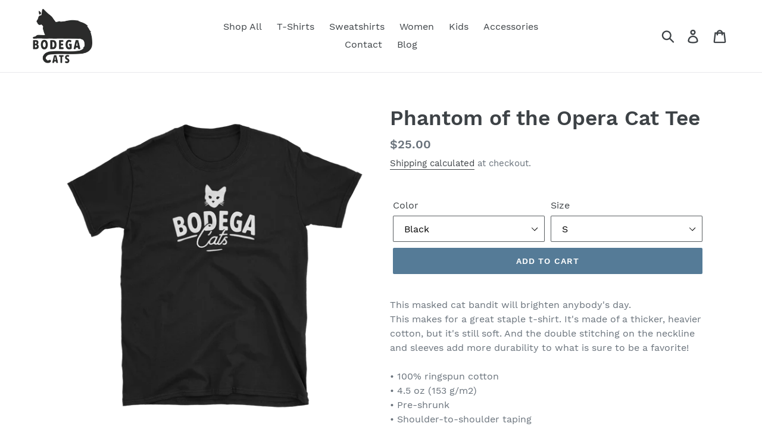

--- FILE ---
content_type: text/html; charset=utf-8
request_url: https://www.bodegacats.nyc/collections/t-shirts/products/short-sleeve-unisex-t-shirt-2
body_size: 21068
content:
<!doctype html>
<!--[if IE 9]> <html class="ie9 no-js" lang="en"> <![endif]-->
<!--[if (gt IE 9)|!(IE)]><!--> <html class="no-js" lang="en"> <!--<![endif]-->
<head>
  <meta charset="utf-8">
  <meta http-equiv="X-UA-Compatible" content="IE=edge,chrome=1">
  <meta name="viewport" content="width=device-width,initial-scale=1">
  <meta name="theme-color" content="#557b97">
  <link rel="canonical" href="https://www.bodegacats.nyc/products/short-sleeve-unisex-t-shirt-2"><link rel="shortcut icon" href="//www.bodegacats.nyc/cdn/shop/files/BodegaCats-AltLogos-06_32x32.png?v=1614298051" type="image/png"><title>Phantom of the Opera Cat Tee
&ndash; bodegacats</title><meta name="description" content="This masked cat bandit will brighten anybody&#39;s day. This makes for a great staple t-shirt. It&#39;s made of a thicker, heavier cotton, but it&#39;s still soft. And the double stitching on the neckline and sleeves add more durability to what is sure to be a favorite! • 100% ringspun cotton"><!-- /snippets/social-meta-tags.liquid -->




<meta property="og:site_name" content="bodegacats">
<meta property="og:url" content="https://www.bodegacats.nyc/products/short-sleeve-unisex-t-shirt-2">
<meta property="og:title" content="Phantom of the Opera Cat Tee">
<meta property="og:type" content="product">
<meta property="og:description" content="This masked cat bandit will brighten anybody&#39;s day. This makes for a great staple t-shirt. It&#39;s made of a thicker, heavier cotton, but it&#39;s still soft. And the double stitching on the neckline and sleeves add more durability to what is sure to be a favorite! • 100% ringspun cotton">

  <meta property="og:price:amount" content="25.00">
  <meta property="og:price:currency" content="USD">

<meta property="og:image" content="http://www.bodegacats.nyc/cdn/shop/products/mockup-685d81c8_1200x1200.png?v=1535427505"><meta property="og:image" content="http://www.bodegacats.nyc/cdn/shop/products/mockup-ef71b91d_1200x1200.png?v=1535427507">
<meta property="og:image:secure_url" content="https://www.bodegacats.nyc/cdn/shop/products/mockup-685d81c8_1200x1200.png?v=1535427505"><meta property="og:image:secure_url" content="https://www.bodegacats.nyc/cdn/shop/products/mockup-ef71b91d_1200x1200.png?v=1535427507">


  <meta name="twitter:site" content="@bodegacats_">

<meta name="twitter:card" content="summary_large_image">
<meta name="twitter:title" content="Phantom of the Opera Cat Tee">
<meta name="twitter:description" content="This masked cat bandit will brighten anybody&#39;s day. This makes for a great staple t-shirt. It&#39;s made of a thicker, heavier cotton, but it&#39;s still soft. And the double stitching on the neckline and sleeves add more durability to what is sure to be a favorite! • 100% ringspun cotton">


  <link href="//www.bodegacats.nyc/cdn/shop/t/3/assets/theme.scss.css?v=164275331029478094091662673531" rel="stylesheet" type="text/css" media="all" />

  <script>
    var theme = {
      strings: {
        addToCart: "Add to cart",
        soldOut: "Sold out",
        unavailable: "Unavailable",
        regularPrice: "Regular price",
        sale: "Sale",
        showMore: "Show More",
        showLess: "Show Less",
        addressError: "Error looking up that address",
        addressNoResults: "No results for that address",
        addressQueryLimit: "You have exceeded the Google API usage limit. Consider upgrading to a \u003ca href=\"https:\/\/developers.google.com\/maps\/premium\/usage-limits\"\u003ePremium Plan\u003c\/a\u003e.",
        authError: "There was a problem authenticating your Google Maps account.",
        newWindow: "Opens in a new window.",
        external: "Opens external website.",
        newWindowExternal: "Opens external website in a new window."
      },
      moneyFormat: "${{amount}}"
    }

    document.documentElement.className = document.documentElement.className.replace('no-js', 'js');
  </script>

  <!--[if (lte IE 9) ]><script src="//www.bodegacats.nyc/cdn/shop/t/3/assets/match-media.min.js?v=22265819453975888031646755688" type="text/javascript"></script><![endif]--><!--[if (gt IE 9)|!(IE)]><!--><script src="//www.bodegacats.nyc/cdn/shop/t/3/assets/lazysizes.js?v=68441465964607740661646755687" async="async"></script><!--<![endif]-->
  <!--[if lte IE 9]><script src="//www.bodegacats.nyc/cdn/shop/t/3/assets/lazysizes.min.js?v=32"></script><![endif]-->

  <!--[if (gt IE 9)|!(IE)]><!--><script src="//www.bodegacats.nyc/cdn/shop/t/3/assets/vendor.js?v=121857302354663160541646755691" defer="defer"></script><!--<![endif]-->
  <!--[if lte IE 9]><script src="//www.bodegacats.nyc/cdn/shop/t/3/assets/vendor.js?v=121857302354663160541646755691"></script><![endif]-->

  <!--[if (gt IE 9)|!(IE)]><!--><script src="//www.bodegacats.nyc/cdn/shop/t/3/assets/theme.js?v=34611478454016113181646755690" defer="defer"></script><!--<![endif]-->
  <!--[if lte IE 9]><script src="//www.bodegacats.nyc/cdn/shop/t/3/assets/theme.js?v=34611478454016113181646755690"></script><![endif]-->

  <script>window.performance && window.performance.mark && window.performance.mark('shopify.content_for_header.start');</script><meta id="shopify-digital-wallet" name="shopify-digital-wallet" content="/2811461705/digital_wallets/dialog">
<meta name="shopify-checkout-api-token" content="40749e6ee08af413708e79f6368bedcd">
<meta id="in-context-paypal-metadata" data-shop-id="2811461705" data-venmo-supported="false" data-environment="production" data-locale="en_US" data-paypal-v4="true" data-currency="USD">
<link rel="alternate" type="application/json+oembed" href="https://www.bodegacats.nyc/products/short-sleeve-unisex-t-shirt-2.oembed">
<script async="async" src="/checkouts/internal/preloads.js?locale=en-US"></script>
<link rel="preconnect" href="https://shop.app" crossorigin="anonymous">
<script async="async" src="https://shop.app/checkouts/internal/preloads.js?locale=en-US&shop_id=2811461705" crossorigin="anonymous"></script>
<script id="apple-pay-shop-capabilities" type="application/json">{"shopId":2811461705,"countryCode":"US","currencyCode":"USD","merchantCapabilities":["supports3DS"],"merchantId":"gid:\/\/shopify\/Shop\/2811461705","merchantName":"bodegacats","requiredBillingContactFields":["postalAddress","email","phone"],"requiredShippingContactFields":["postalAddress","email","phone"],"shippingType":"shipping","supportedNetworks":["visa","masterCard","amex","discover","elo","jcb"],"total":{"type":"pending","label":"bodegacats","amount":"1.00"},"shopifyPaymentsEnabled":true,"supportsSubscriptions":true}</script>
<script id="shopify-features" type="application/json">{"accessToken":"40749e6ee08af413708e79f6368bedcd","betas":["rich-media-storefront-analytics"],"domain":"www.bodegacats.nyc","predictiveSearch":true,"shopId":2811461705,"locale":"en"}</script>
<script>var Shopify = Shopify || {};
Shopify.shop = "bodegacats.myshopify.com";
Shopify.locale = "en";
Shopify.currency = {"active":"USD","rate":"1.0"};
Shopify.country = "US";
Shopify.theme = {"name":"Copy of Debut with Installments message","id":121668796503,"schema_name":"Debut","schema_version":"7.1.1","theme_store_id":796,"role":"main"};
Shopify.theme.handle = "null";
Shopify.theme.style = {"id":null,"handle":null};
Shopify.cdnHost = "www.bodegacats.nyc/cdn";
Shopify.routes = Shopify.routes || {};
Shopify.routes.root = "/";</script>
<script type="module">!function(o){(o.Shopify=o.Shopify||{}).modules=!0}(window);</script>
<script>!function(o){function n(){var o=[];function n(){o.push(Array.prototype.slice.apply(arguments))}return n.q=o,n}var t=o.Shopify=o.Shopify||{};t.loadFeatures=n(),t.autoloadFeatures=n()}(window);</script>
<script>
  window.ShopifyPay = window.ShopifyPay || {};
  window.ShopifyPay.apiHost = "shop.app\/pay";
  window.ShopifyPay.redirectState = null;
</script>
<script id="shop-js-analytics" type="application/json">{"pageType":"product"}</script>
<script defer="defer" async type="module" src="//www.bodegacats.nyc/cdn/shopifycloud/shop-js/modules/v2/client.init-shop-cart-sync_BT-GjEfc.en.esm.js"></script>
<script defer="defer" async type="module" src="//www.bodegacats.nyc/cdn/shopifycloud/shop-js/modules/v2/chunk.common_D58fp_Oc.esm.js"></script>
<script defer="defer" async type="module" src="//www.bodegacats.nyc/cdn/shopifycloud/shop-js/modules/v2/chunk.modal_xMitdFEc.esm.js"></script>
<script type="module">
  await import("//www.bodegacats.nyc/cdn/shopifycloud/shop-js/modules/v2/client.init-shop-cart-sync_BT-GjEfc.en.esm.js");
await import("//www.bodegacats.nyc/cdn/shopifycloud/shop-js/modules/v2/chunk.common_D58fp_Oc.esm.js");
await import("//www.bodegacats.nyc/cdn/shopifycloud/shop-js/modules/v2/chunk.modal_xMitdFEc.esm.js");

  window.Shopify.SignInWithShop?.initShopCartSync?.({"fedCMEnabled":true,"windoidEnabled":true});

</script>
<script defer="defer" async type="module" src="//www.bodegacats.nyc/cdn/shopifycloud/shop-js/modules/v2/client.payment-terms_Ci9AEqFq.en.esm.js"></script>
<script defer="defer" async type="module" src="//www.bodegacats.nyc/cdn/shopifycloud/shop-js/modules/v2/chunk.common_D58fp_Oc.esm.js"></script>
<script defer="defer" async type="module" src="//www.bodegacats.nyc/cdn/shopifycloud/shop-js/modules/v2/chunk.modal_xMitdFEc.esm.js"></script>
<script type="module">
  await import("//www.bodegacats.nyc/cdn/shopifycloud/shop-js/modules/v2/client.payment-terms_Ci9AEqFq.en.esm.js");
await import("//www.bodegacats.nyc/cdn/shopifycloud/shop-js/modules/v2/chunk.common_D58fp_Oc.esm.js");
await import("//www.bodegacats.nyc/cdn/shopifycloud/shop-js/modules/v2/chunk.modal_xMitdFEc.esm.js");

  
</script>
<script>
  window.Shopify = window.Shopify || {};
  if (!window.Shopify.featureAssets) window.Shopify.featureAssets = {};
  window.Shopify.featureAssets['shop-js'] = {"shop-cart-sync":["modules/v2/client.shop-cart-sync_DZOKe7Ll.en.esm.js","modules/v2/chunk.common_D58fp_Oc.esm.js","modules/v2/chunk.modal_xMitdFEc.esm.js"],"init-fed-cm":["modules/v2/client.init-fed-cm_B6oLuCjv.en.esm.js","modules/v2/chunk.common_D58fp_Oc.esm.js","modules/v2/chunk.modal_xMitdFEc.esm.js"],"shop-cash-offers":["modules/v2/client.shop-cash-offers_D2sdYoxE.en.esm.js","modules/v2/chunk.common_D58fp_Oc.esm.js","modules/v2/chunk.modal_xMitdFEc.esm.js"],"shop-login-button":["modules/v2/client.shop-login-button_QeVjl5Y3.en.esm.js","modules/v2/chunk.common_D58fp_Oc.esm.js","modules/v2/chunk.modal_xMitdFEc.esm.js"],"pay-button":["modules/v2/client.pay-button_DXTOsIq6.en.esm.js","modules/v2/chunk.common_D58fp_Oc.esm.js","modules/v2/chunk.modal_xMitdFEc.esm.js"],"shop-button":["modules/v2/client.shop-button_DQZHx9pm.en.esm.js","modules/v2/chunk.common_D58fp_Oc.esm.js","modules/v2/chunk.modal_xMitdFEc.esm.js"],"avatar":["modules/v2/client.avatar_BTnouDA3.en.esm.js"],"init-windoid":["modules/v2/client.init-windoid_CR1B-cfM.en.esm.js","modules/v2/chunk.common_D58fp_Oc.esm.js","modules/v2/chunk.modal_xMitdFEc.esm.js"],"init-shop-for-new-customer-accounts":["modules/v2/client.init-shop-for-new-customer-accounts_C_vY_xzh.en.esm.js","modules/v2/client.shop-login-button_QeVjl5Y3.en.esm.js","modules/v2/chunk.common_D58fp_Oc.esm.js","modules/v2/chunk.modal_xMitdFEc.esm.js"],"init-shop-email-lookup-coordinator":["modules/v2/client.init-shop-email-lookup-coordinator_BI7n9ZSv.en.esm.js","modules/v2/chunk.common_D58fp_Oc.esm.js","modules/v2/chunk.modal_xMitdFEc.esm.js"],"init-shop-cart-sync":["modules/v2/client.init-shop-cart-sync_BT-GjEfc.en.esm.js","modules/v2/chunk.common_D58fp_Oc.esm.js","modules/v2/chunk.modal_xMitdFEc.esm.js"],"shop-toast-manager":["modules/v2/client.shop-toast-manager_DiYdP3xc.en.esm.js","modules/v2/chunk.common_D58fp_Oc.esm.js","modules/v2/chunk.modal_xMitdFEc.esm.js"],"init-customer-accounts":["modules/v2/client.init-customer-accounts_D9ZNqS-Q.en.esm.js","modules/v2/client.shop-login-button_QeVjl5Y3.en.esm.js","modules/v2/chunk.common_D58fp_Oc.esm.js","modules/v2/chunk.modal_xMitdFEc.esm.js"],"init-customer-accounts-sign-up":["modules/v2/client.init-customer-accounts-sign-up_iGw4briv.en.esm.js","modules/v2/client.shop-login-button_QeVjl5Y3.en.esm.js","modules/v2/chunk.common_D58fp_Oc.esm.js","modules/v2/chunk.modal_xMitdFEc.esm.js"],"shop-follow-button":["modules/v2/client.shop-follow-button_CqMgW2wH.en.esm.js","modules/v2/chunk.common_D58fp_Oc.esm.js","modules/v2/chunk.modal_xMitdFEc.esm.js"],"checkout-modal":["modules/v2/client.checkout-modal_xHeaAweL.en.esm.js","modules/v2/chunk.common_D58fp_Oc.esm.js","modules/v2/chunk.modal_xMitdFEc.esm.js"],"shop-login":["modules/v2/client.shop-login_D91U-Q7h.en.esm.js","modules/v2/chunk.common_D58fp_Oc.esm.js","modules/v2/chunk.modal_xMitdFEc.esm.js"],"lead-capture":["modules/v2/client.lead-capture_BJmE1dJe.en.esm.js","modules/v2/chunk.common_D58fp_Oc.esm.js","modules/v2/chunk.modal_xMitdFEc.esm.js"],"payment-terms":["modules/v2/client.payment-terms_Ci9AEqFq.en.esm.js","modules/v2/chunk.common_D58fp_Oc.esm.js","modules/v2/chunk.modal_xMitdFEc.esm.js"]};
</script>
<script>(function() {
  var isLoaded = false;
  function asyncLoad() {
    if (isLoaded) return;
    isLoaded = true;
    var urls = ["https:\/\/chimpstatic.com\/mcjs-connected\/js\/users\/5e1b9becbbc7d9aa26067c06c\/61996f6d05b2df70ab9f44b45.js?shop=bodegacats.myshopify.com","\/\/cdn.shopify.com\/proxy\/10eb1ff54937642662a9963d20b9c80234b8aa5b9ccbeb1404710a1ffaffa864\/static.cdn.printful.com\/static\/js\/external\/shopify-product-customizer.js?v=0.28\u0026shop=bodegacats.myshopify.com\u0026sp-cache-control=cHVibGljLCBtYXgtYWdlPTkwMA"];
    for (var i = 0; i < urls.length; i++) {
      var s = document.createElement('script');
      s.type = 'text/javascript';
      s.async = true;
      s.src = urls[i];
      var x = document.getElementsByTagName('script')[0];
      x.parentNode.insertBefore(s, x);
    }
  };
  if(window.attachEvent) {
    window.attachEvent('onload', asyncLoad);
  } else {
    window.addEventListener('load', asyncLoad, false);
  }
})();</script>
<script id="__st">var __st={"a":2811461705,"offset":-18000,"reqid":"0f873d31-3107-4436-aa75-eb7418bee25d-1769067124","pageurl":"www.bodegacats.nyc\/collections\/t-shirts\/products\/short-sleeve-unisex-t-shirt-2","u":"074447e22b1b","p":"product","rtyp":"product","rid":1485650001993};</script>
<script>window.ShopifyPaypalV4VisibilityTracking = true;</script>
<script id="captcha-bootstrap">!function(){'use strict';const t='contact',e='account',n='new_comment',o=[[t,t],['blogs',n],['comments',n],[t,'customer']],c=[[e,'customer_login'],[e,'guest_login'],[e,'recover_customer_password'],[e,'create_customer']],r=t=>t.map((([t,e])=>`form[action*='/${t}']:not([data-nocaptcha='true']) input[name='form_type'][value='${e}']`)).join(','),a=t=>()=>t?[...document.querySelectorAll(t)].map((t=>t.form)):[];function s(){const t=[...o],e=r(t);return a(e)}const i='password',u='form_key',d=['recaptcha-v3-token','g-recaptcha-response','h-captcha-response',i],f=()=>{try{return window.sessionStorage}catch{return}},m='__shopify_v',_=t=>t.elements[u];function p(t,e,n=!1){try{const o=window.sessionStorage,c=JSON.parse(o.getItem(e)),{data:r}=function(t){const{data:e,action:n}=t;return t[m]||n?{data:e,action:n}:{data:t,action:n}}(c);for(const[e,n]of Object.entries(r))t.elements[e]&&(t.elements[e].value=n);n&&o.removeItem(e)}catch(o){console.error('form repopulation failed',{error:o})}}const l='form_type',E='cptcha';function T(t){t.dataset[E]=!0}const w=window,h=w.document,L='Shopify',v='ce_forms',y='captcha';let A=!1;((t,e)=>{const n=(g='f06e6c50-85a8-45c8-87d0-21a2b65856fe',I='https://cdn.shopify.com/shopifycloud/storefront-forms-hcaptcha/ce_storefront_forms_captcha_hcaptcha.v1.5.2.iife.js',D={infoText:'Protected by hCaptcha',privacyText:'Privacy',termsText:'Terms'},(t,e,n)=>{const o=w[L][v],c=o.bindForm;if(c)return c(t,g,e,D).then(n);var r;o.q.push([[t,g,e,D],n]),r=I,A||(h.body.append(Object.assign(h.createElement('script'),{id:'captcha-provider',async:!0,src:r})),A=!0)});var g,I,D;w[L]=w[L]||{},w[L][v]=w[L][v]||{},w[L][v].q=[],w[L][y]=w[L][y]||{},w[L][y].protect=function(t,e){n(t,void 0,e),T(t)},Object.freeze(w[L][y]),function(t,e,n,w,h,L){const[v,y,A,g]=function(t,e,n){const i=e?o:[],u=t?c:[],d=[...i,...u],f=r(d),m=r(i),_=r(d.filter((([t,e])=>n.includes(e))));return[a(f),a(m),a(_),s()]}(w,h,L),I=t=>{const e=t.target;return e instanceof HTMLFormElement?e:e&&e.form},D=t=>v().includes(t);t.addEventListener('submit',(t=>{const e=I(t);if(!e)return;const n=D(e)&&!e.dataset.hcaptchaBound&&!e.dataset.recaptchaBound,o=_(e),c=g().includes(e)&&(!o||!o.value);(n||c)&&t.preventDefault(),c&&!n&&(function(t){try{if(!f())return;!function(t){const e=f();if(!e)return;const n=_(t);if(!n)return;const o=n.value;o&&e.removeItem(o)}(t);const e=Array.from(Array(32),(()=>Math.random().toString(36)[2])).join('');!function(t,e){_(t)||t.append(Object.assign(document.createElement('input'),{type:'hidden',name:u})),t.elements[u].value=e}(t,e),function(t,e){const n=f();if(!n)return;const o=[...t.querySelectorAll(`input[type='${i}']`)].map((({name:t})=>t)),c=[...d,...o],r={};for(const[a,s]of new FormData(t).entries())c.includes(a)||(r[a]=s);n.setItem(e,JSON.stringify({[m]:1,action:t.action,data:r}))}(t,e)}catch(e){console.error('failed to persist form',e)}}(e),e.submit())}));const S=(t,e)=>{t&&!t.dataset[E]&&(n(t,e.some((e=>e===t))),T(t))};for(const o of['focusin','change'])t.addEventListener(o,(t=>{const e=I(t);D(e)&&S(e,y())}));const B=e.get('form_key'),M=e.get(l),P=B&&M;t.addEventListener('DOMContentLoaded',(()=>{const t=y();if(P)for(const e of t)e.elements[l].value===M&&p(e,B);[...new Set([...A(),...v().filter((t=>'true'===t.dataset.shopifyCaptcha))])].forEach((e=>S(e,t)))}))}(h,new URLSearchParams(w.location.search),n,t,e,['guest_login'])})(!0,!0)}();</script>
<script integrity="sha256-4kQ18oKyAcykRKYeNunJcIwy7WH5gtpwJnB7kiuLZ1E=" data-source-attribution="shopify.loadfeatures" defer="defer" src="//www.bodegacats.nyc/cdn/shopifycloud/storefront/assets/storefront/load_feature-a0a9edcb.js" crossorigin="anonymous"></script>
<script crossorigin="anonymous" defer="defer" src="//www.bodegacats.nyc/cdn/shopifycloud/storefront/assets/shopify_pay/storefront-65b4c6d7.js?v=20250812"></script>
<script data-source-attribution="shopify.dynamic_checkout.dynamic.init">var Shopify=Shopify||{};Shopify.PaymentButton=Shopify.PaymentButton||{isStorefrontPortableWallets:!0,init:function(){window.Shopify.PaymentButton.init=function(){};var t=document.createElement("script");t.src="https://www.bodegacats.nyc/cdn/shopifycloud/portable-wallets/latest/portable-wallets.en.js",t.type="module",document.head.appendChild(t)}};
</script>
<script data-source-attribution="shopify.dynamic_checkout.buyer_consent">
  function portableWalletsHideBuyerConsent(e){var t=document.getElementById("shopify-buyer-consent"),n=document.getElementById("shopify-subscription-policy-button");t&&n&&(t.classList.add("hidden"),t.setAttribute("aria-hidden","true"),n.removeEventListener("click",e))}function portableWalletsShowBuyerConsent(e){var t=document.getElementById("shopify-buyer-consent"),n=document.getElementById("shopify-subscription-policy-button");t&&n&&(t.classList.remove("hidden"),t.removeAttribute("aria-hidden"),n.addEventListener("click",e))}window.Shopify?.PaymentButton&&(window.Shopify.PaymentButton.hideBuyerConsent=portableWalletsHideBuyerConsent,window.Shopify.PaymentButton.showBuyerConsent=portableWalletsShowBuyerConsent);
</script>
<script data-source-attribution="shopify.dynamic_checkout.cart.bootstrap">document.addEventListener("DOMContentLoaded",(function(){function t(){return document.querySelector("shopify-accelerated-checkout-cart, shopify-accelerated-checkout")}if(t())Shopify.PaymentButton.init();else{new MutationObserver((function(e,n){t()&&(Shopify.PaymentButton.init(),n.disconnect())})).observe(document.body,{childList:!0,subtree:!0})}}));
</script>
<link id="shopify-accelerated-checkout-styles" rel="stylesheet" media="screen" href="https://www.bodegacats.nyc/cdn/shopifycloud/portable-wallets/latest/accelerated-checkout-backwards-compat.css" crossorigin="anonymous">
<style id="shopify-accelerated-checkout-cart">
        #shopify-buyer-consent {
  margin-top: 1em;
  display: inline-block;
  width: 100%;
}

#shopify-buyer-consent.hidden {
  display: none;
}

#shopify-subscription-policy-button {
  background: none;
  border: none;
  padding: 0;
  text-decoration: underline;
  font-size: inherit;
  cursor: pointer;
}

#shopify-subscription-policy-button::before {
  box-shadow: none;
}

      </style>

<script>window.performance && window.performance.mark && window.performance.mark('shopify.content_for_header.end');</script>
<link href="https://monorail-edge.shopifysvc.com" rel="dns-prefetch">
<script>(function(){if ("sendBeacon" in navigator && "performance" in window) {try {var session_token_from_headers = performance.getEntriesByType('navigation')[0].serverTiming.find(x => x.name == '_s').description;} catch {var session_token_from_headers = undefined;}var session_cookie_matches = document.cookie.match(/_shopify_s=([^;]*)/);var session_token_from_cookie = session_cookie_matches && session_cookie_matches.length === 2 ? session_cookie_matches[1] : "";var session_token = session_token_from_headers || session_token_from_cookie || "";function handle_abandonment_event(e) {var entries = performance.getEntries().filter(function(entry) {return /monorail-edge.shopifysvc.com/.test(entry.name);});if (!window.abandonment_tracked && entries.length === 0) {window.abandonment_tracked = true;var currentMs = Date.now();var navigation_start = performance.timing.navigationStart;var payload = {shop_id: 2811461705,url: window.location.href,navigation_start,duration: currentMs - navigation_start,session_token,page_type: "product"};window.navigator.sendBeacon("https://monorail-edge.shopifysvc.com/v1/produce", JSON.stringify({schema_id: "online_store_buyer_site_abandonment/1.1",payload: payload,metadata: {event_created_at_ms: currentMs,event_sent_at_ms: currentMs}}));}}window.addEventListener('pagehide', handle_abandonment_event);}}());</script>
<script id="web-pixels-manager-setup">(function e(e,d,r,n,o){if(void 0===o&&(o={}),!Boolean(null===(a=null===(i=window.Shopify)||void 0===i?void 0:i.analytics)||void 0===a?void 0:a.replayQueue)){var i,a;window.Shopify=window.Shopify||{};var t=window.Shopify;t.analytics=t.analytics||{};var s=t.analytics;s.replayQueue=[],s.publish=function(e,d,r){return s.replayQueue.push([e,d,r]),!0};try{self.performance.mark("wpm:start")}catch(e){}var l=function(){var e={modern:/Edge?\/(1{2}[4-9]|1[2-9]\d|[2-9]\d{2}|\d{4,})\.\d+(\.\d+|)|Firefox\/(1{2}[4-9]|1[2-9]\d|[2-9]\d{2}|\d{4,})\.\d+(\.\d+|)|Chrom(ium|e)\/(9{2}|\d{3,})\.\d+(\.\d+|)|(Maci|X1{2}).+ Version\/(15\.\d+|(1[6-9]|[2-9]\d|\d{3,})\.\d+)([,.]\d+|)( \(\w+\)|)( Mobile\/\w+|) Safari\/|Chrome.+OPR\/(9{2}|\d{3,})\.\d+\.\d+|(CPU[ +]OS|iPhone[ +]OS|CPU[ +]iPhone|CPU IPhone OS|CPU iPad OS)[ +]+(15[._]\d+|(1[6-9]|[2-9]\d|\d{3,})[._]\d+)([._]\d+|)|Android:?[ /-](13[3-9]|1[4-9]\d|[2-9]\d{2}|\d{4,})(\.\d+|)(\.\d+|)|Android.+Firefox\/(13[5-9]|1[4-9]\d|[2-9]\d{2}|\d{4,})\.\d+(\.\d+|)|Android.+Chrom(ium|e)\/(13[3-9]|1[4-9]\d|[2-9]\d{2}|\d{4,})\.\d+(\.\d+|)|SamsungBrowser\/([2-9]\d|\d{3,})\.\d+/,legacy:/Edge?\/(1[6-9]|[2-9]\d|\d{3,})\.\d+(\.\d+|)|Firefox\/(5[4-9]|[6-9]\d|\d{3,})\.\d+(\.\d+|)|Chrom(ium|e)\/(5[1-9]|[6-9]\d|\d{3,})\.\d+(\.\d+|)([\d.]+$|.*Safari\/(?![\d.]+ Edge\/[\d.]+$))|(Maci|X1{2}).+ Version\/(10\.\d+|(1[1-9]|[2-9]\d|\d{3,})\.\d+)([,.]\d+|)( \(\w+\)|)( Mobile\/\w+|) Safari\/|Chrome.+OPR\/(3[89]|[4-9]\d|\d{3,})\.\d+\.\d+|(CPU[ +]OS|iPhone[ +]OS|CPU[ +]iPhone|CPU IPhone OS|CPU iPad OS)[ +]+(10[._]\d+|(1[1-9]|[2-9]\d|\d{3,})[._]\d+)([._]\d+|)|Android:?[ /-](13[3-9]|1[4-9]\d|[2-9]\d{2}|\d{4,})(\.\d+|)(\.\d+|)|Mobile Safari.+OPR\/([89]\d|\d{3,})\.\d+\.\d+|Android.+Firefox\/(13[5-9]|1[4-9]\d|[2-9]\d{2}|\d{4,})\.\d+(\.\d+|)|Android.+Chrom(ium|e)\/(13[3-9]|1[4-9]\d|[2-9]\d{2}|\d{4,})\.\d+(\.\d+|)|Android.+(UC? ?Browser|UCWEB|U3)[ /]?(15\.([5-9]|\d{2,})|(1[6-9]|[2-9]\d|\d{3,})\.\d+)\.\d+|SamsungBrowser\/(5\.\d+|([6-9]|\d{2,})\.\d+)|Android.+MQ{2}Browser\/(14(\.(9|\d{2,})|)|(1[5-9]|[2-9]\d|\d{3,})(\.\d+|))(\.\d+|)|K[Aa][Ii]OS\/(3\.\d+|([4-9]|\d{2,})\.\d+)(\.\d+|)/},d=e.modern,r=e.legacy,n=navigator.userAgent;return n.match(d)?"modern":n.match(r)?"legacy":"unknown"}(),u="modern"===l?"modern":"legacy",c=(null!=n?n:{modern:"",legacy:""})[u],f=function(e){return[e.baseUrl,"/wpm","/b",e.hashVersion,"modern"===e.buildTarget?"m":"l",".js"].join("")}({baseUrl:d,hashVersion:r,buildTarget:u}),m=function(e){var d=e.version,r=e.bundleTarget,n=e.surface,o=e.pageUrl,i=e.monorailEndpoint;return{emit:function(e){var a=e.status,t=e.errorMsg,s=(new Date).getTime(),l=JSON.stringify({metadata:{event_sent_at_ms:s},events:[{schema_id:"web_pixels_manager_load/3.1",payload:{version:d,bundle_target:r,page_url:o,status:a,surface:n,error_msg:t},metadata:{event_created_at_ms:s}}]});if(!i)return console&&console.warn&&console.warn("[Web Pixels Manager] No Monorail endpoint provided, skipping logging."),!1;try{return self.navigator.sendBeacon.bind(self.navigator)(i,l)}catch(e){}var u=new XMLHttpRequest;try{return u.open("POST",i,!0),u.setRequestHeader("Content-Type","text/plain"),u.send(l),!0}catch(e){return console&&console.warn&&console.warn("[Web Pixels Manager] Got an unhandled error while logging to Monorail."),!1}}}}({version:r,bundleTarget:l,surface:e.surface,pageUrl:self.location.href,monorailEndpoint:e.monorailEndpoint});try{o.browserTarget=l,function(e){var d=e.src,r=e.async,n=void 0===r||r,o=e.onload,i=e.onerror,a=e.sri,t=e.scriptDataAttributes,s=void 0===t?{}:t,l=document.createElement("script"),u=document.querySelector("head"),c=document.querySelector("body");if(l.async=n,l.src=d,a&&(l.integrity=a,l.crossOrigin="anonymous"),s)for(var f in s)if(Object.prototype.hasOwnProperty.call(s,f))try{l.dataset[f]=s[f]}catch(e){}if(o&&l.addEventListener("load",o),i&&l.addEventListener("error",i),u)u.appendChild(l);else{if(!c)throw new Error("Did not find a head or body element to append the script");c.appendChild(l)}}({src:f,async:!0,onload:function(){if(!function(){var e,d;return Boolean(null===(d=null===(e=window.Shopify)||void 0===e?void 0:e.analytics)||void 0===d?void 0:d.initialized)}()){var d=window.webPixelsManager.init(e)||void 0;if(d){var r=window.Shopify.analytics;r.replayQueue.forEach((function(e){var r=e[0],n=e[1],o=e[2];d.publishCustomEvent(r,n,o)})),r.replayQueue=[],r.publish=d.publishCustomEvent,r.visitor=d.visitor,r.initialized=!0}}},onerror:function(){return m.emit({status:"failed",errorMsg:"".concat(f," has failed to load")})},sri:function(e){var d=/^sha384-[A-Za-z0-9+/=]+$/;return"string"==typeof e&&d.test(e)}(c)?c:"",scriptDataAttributes:o}),m.emit({status:"loading"})}catch(e){m.emit({status:"failed",errorMsg:(null==e?void 0:e.message)||"Unknown error"})}}})({shopId: 2811461705,storefrontBaseUrl: "https://www.bodegacats.nyc",extensionsBaseUrl: "https://extensions.shopifycdn.com/cdn/shopifycloud/web-pixels-manager",monorailEndpoint: "https://monorail-edge.shopifysvc.com/unstable/produce_batch",surface: "storefront-renderer",enabledBetaFlags: ["2dca8a86"],webPixelsConfigList: [{"id":"851443799","configuration":"{\"storeIdentity\":\"bodegacats.myshopify.com\",\"baseURL\":\"https:\\\/\\\/api.printful.com\\\/shopify-pixels\"}","eventPayloadVersion":"v1","runtimeContext":"STRICT","scriptVersion":"74f275712857ab41bea9d998dcb2f9da","type":"APP","apiClientId":156624,"privacyPurposes":["ANALYTICS","MARKETING","SALE_OF_DATA"],"dataSharingAdjustments":{"protectedCustomerApprovalScopes":["read_customer_address","read_customer_email","read_customer_name","read_customer_personal_data","read_customer_phone"]}},{"id":"319946839","configuration":"{\"pixelCode\":\"COR6VC3C77U2OTJ02800\"}","eventPayloadVersion":"v1","runtimeContext":"STRICT","scriptVersion":"22e92c2ad45662f435e4801458fb78cc","type":"APP","apiClientId":4383523,"privacyPurposes":["ANALYTICS","MARKETING","SALE_OF_DATA"],"dataSharingAdjustments":{"protectedCustomerApprovalScopes":["read_customer_address","read_customer_email","read_customer_name","read_customer_personal_data","read_customer_phone"]}},{"id":"152961111","configuration":"{\"pixel_id\":\"243765947220088\",\"pixel_type\":\"facebook_pixel\",\"metaapp_system_user_token\":\"-\"}","eventPayloadVersion":"v1","runtimeContext":"OPEN","scriptVersion":"ca16bc87fe92b6042fbaa3acc2fbdaa6","type":"APP","apiClientId":2329312,"privacyPurposes":["ANALYTICS","MARKETING","SALE_OF_DATA"],"dataSharingAdjustments":{"protectedCustomerApprovalScopes":["read_customer_address","read_customer_email","read_customer_name","read_customer_personal_data","read_customer_phone"]}},{"id":"shopify-app-pixel","configuration":"{}","eventPayloadVersion":"v1","runtimeContext":"STRICT","scriptVersion":"0450","apiClientId":"shopify-pixel","type":"APP","privacyPurposes":["ANALYTICS","MARKETING"]},{"id":"shopify-custom-pixel","eventPayloadVersion":"v1","runtimeContext":"LAX","scriptVersion":"0450","apiClientId":"shopify-pixel","type":"CUSTOM","privacyPurposes":["ANALYTICS","MARKETING"]}],isMerchantRequest: false,initData: {"shop":{"name":"bodegacats","paymentSettings":{"currencyCode":"USD"},"myshopifyDomain":"bodegacats.myshopify.com","countryCode":"US","storefrontUrl":"https:\/\/www.bodegacats.nyc"},"customer":null,"cart":null,"checkout":null,"productVariants":[{"price":{"amount":25.0,"currencyCode":"USD"},"product":{"title":"Phantom of the Opera Cat Tee","vendor":"bodegacats","id":"1485650001993","untranslatedTitle":"Phantom of the Opera Cat Tee","url":"\/products\/short-sleeve-unisex-t-shirt-2","type":""},"id":"12759160750153","image":{"src":"\/\/www.bodegacats.nyc\/cdn\/shop\/products\/mockup-685d81c8.png?v=1535427505"},"sku":"1630564","title":"Black \/ S","untranslatedTitle":"Black \/ S"},{"price":{"amount":25.0,"currencyCode":"USD"},"product":{"title":"Phantom of the Opera Cat Tee","vendor":"bodegacats","id":"1485650001993","untranslatedTitle":"Phantom of the Opera Cat Tee","url":"\/products\/short-sleeve-unisex-t-shirt-2","type":""},"id":"12759160782921","image":{"src":"\/\/www.bodegacats.nyc\/cdn\/shop\/products\/mockup-685d81c8.png?v=1535427505"},"sku":"2323708","title":"Black \/ M","untranslatedTitle":"Black \/ M"},{"price":{"amount":25.0,"currencyCode":"USD"},"product":{"title":"Phantom of the Opera Cat Tee","vendor":"bodegacats","id":"1485650001993","untranslatedTitle":"Phantom of the Opera Cat Tee","url":"\/products\/short-sleeve-unisex-t-shirt-2","type":""},"id":"12759160815689","image":{"src":"\/\/www.bodegacats.nyc\/cdn\/shop\/products\/mockup-685d81c8.png?v=1535427505"},"sku":"6223077","title":"Black \/ L","untranslatedTitle":"Black \/ L"},{"price":{"amount":25.0,"currencyCode":"USD"},"product":{"title":"Phantom of the Opera Cat Tee","vendor":"bodegacats","id":"1485650001993","untranslatedTitle":"Phantom of the Opera Cat Tee","url":"\/products\/short-sleeve-unisex-t-shirt-2","type":""},"id":"12759160848457","image":{"src":"\/\/www.bodegacats.nyc\/cdn\/shop\/products\/mockup-685d81c8.png?v=1535427505"},"sku":"1914907","title":"Black \/ XL","untranslatedTitle":"Black \/ XL"},{"price":{"amount":26.0,"currencyCode":"USD"},"product":{"title":"Phantom of the Opera Cat Tee","vendor":"bodegacats","id":"1485650001993","untranslatedTitle":"Phantom of the Opera Cat Tee","url":"\/products\/short-sleeve-unisex-t-shirt-2","type":""},"id":"12759160913993","image":{"src":"\/\/www.bodegacats.nyc\/cdn\/shop\/products\/mockup-685d81c8.png?v=1535427505"},"sku":"8059740","title":"Black \/ 2XL","untranslatedTitle":"Black \/ 2XL"},{"price":{"amount":28.0,"currencyCode":"USD"},"product":{"title":"Phantom of the Opera Cat Tee","vendor":"bodegacats","id":"1485650001993","untranslatedTitle":"Phantom of the Opera Cat Tee","url":"\/products\/short-sleeve-unisex-t-shirt-2","type":""},"id":"12759160946761","image":{"src":"\/\/www.bodegacats.nyc\/cdn\/shop\/products\/mockup-685d81c8.png?v=1535427505"},"sku":"9314758","title":"Black \/ 3XL","untranslatedTitle":"Black \/ 3XL"},{"price":{"amount":25.0,"currencyCode":"USD"},"product":{"title":"Phantom of the Opera Cat Tee","vendor":"bodegacats","id":"1485650001993","untranslatedTitle":"Phantom of the Opera Cat Tee","url":"\/products\/short-sleeve-unisex-t-shirt-2","type":""},"id":"12759160979529","image":{"src":"\/\/www.bodegacats.nyc\/cdn\/shop\/products\/mockup-ef71b91d.png?v=1535427507"},"sku":"3545519","title":"Navy \/ S","untranslatedTitle":"Navy \/ S"},{"price":{"amount":25.0,"currencyCode":"USD"},"product":{"title":"Phantom of the Opera Cat Tee","vendor":"bodegacats","id":"1485650001993","untranslatedTitle":"Phantom of the Opera Cat Tee","url":"\/products\/short-sleeve-unisex-t-shirt-2","type":""},"id":"12759161012297","image":{"src":"\/\/www.bodegacats.nyc\/cdn\/shop\/products\/mockup-ef71b91d.png?v=1535427507"},"sku":"1069235","title":"Navy \/ M","untranslatedTitle":"Navy \/ M"},{"price":{"amount":25.0,"currencyCode":"USD"},"product":{"title":"Phantom of the Opera Cat Tee","vendor":"bodegacats","id":"1485650001993","untranslatedTitle":"Phantom of the Opera Cat Tee","url":"\/products\/short-sleeve-unisex-t-shirt-2","type":""},"id":"12759161045065","image":{"src":"\/\/www.bodegacats.nyc\/cdn\/shop\/products\/mockup-ef71b91d.png?v=1535427507"},"sku":"5601611","title":"Navy \/ L","untranslatedTitle":"Navy \/ L"},{"price":{"amount":25.0,"currencyCode":"USD"},"product":{"title":"Phantom of the Opera Cat Tee","vendor":"bodegacats","id":"1485650001993","untranslatedTitle":"Phantom of the Opera Cat Tee","url":"\/products\/short-sleeve-unisex-t-shirt-2","type":""},"id":"12759161077833","image":{"src":"\/\/www.bodegacats.nyc\/cdn\/shop\/products\/mockup-ef71b91d.png?v=1535427507"},"sku":"8515362","title":"Navy \/ XL","untranslatedTitle":"Navy \/ XL"},{"price":{"amount":26.0,"currencyCode":"USD"},"product":{"title":"Phantom of the Opera Cat Tee","vendor":"bodegacats","id":"1485650001993","untranslatedTitle":"Phantom of the Opera Cat Tee","url":"\/products\/short-sleeve-unisex-t-shirt-2","type":""},"id":"12759161110601","image":{"src":"\/\/www.bodegacats.nyc\/cdn\/shop\/products\/mockup-ef71b91d.png?v=1535427507"},"sku":"6196578","title":"Navy \/ 2XL","untranslatedTitle":"Navy \/ 2XL"},{"price":{"amount":28.0,"currencyCode":"USD"},"product":{"title":"Phantom of the Opera Cat Tee","vendor":"bodegacats","id":"1485650001993","untranslatedTitle":"Phantom of the Opera Cat Tee","url":"\/products\/short-sleeve-unisex-t-shirt-2","type":""},"id":"12759161143369","image":{"src":"\/\/www.bodegacats.nyc\/cdn\/shop\/products\/mockup-ef71b91d.png?v=1535427507"},"sku":"8786100","title":"Navy \/ 3XL","untranslatedTitle":"Navy \/ 3XL"}],"purchasingCompany":null},},"https://www.bodegacats.nyc/cdn","fcfee988w5aeb613cpc8e4bc33m6693e112",{"modern":"","legacy":""},{"shopId":"2811461705","storefrontBaseUrl":"https:\/\/www.bodegacats.nyc","extensionBaseUrl":"https:\/\/extensions.shopifycdn.com\/cdn\/shopifycloud\/web-pixels-manager","surface":"storefront-renderer","enabledBetaFlags":"[\"2dca8a86\"]","isMerchantRequest":"false","hashVersion":"fcfee988w5aeb613cpc8e4bc33m6693e112","publish":"custom","events":"[[\"page_viewed\",{}],[\"product_viewed\",{\"productVariant\":{\"price\":{\"amount\":25.0,\"currencyCode\":\"USD\"},\"product\":{\"title\":\"Phantom of the Opera Cat Tee\",\"vendor\":\"bodegacats\",\"id\":\"1485650001993\",\"untranslatedTitle\":\"Phantom of the Opera Cat Tee\",\"url\":\"\/products\/short-sleeve-unisex-t-shirt-2\",\"type\":\"\"},\"id\":\"12759160750153\",\"image\":{\"src\":\"\/\/www.bodegacats.nyc\/cdn\/shop\/products\/mockup-685d81c8.png?v=1535427505\"},\"sku\":\"1630564\",\"title\":\"Black \/ S\",\"untranslatedTitle\":\"Black \/ S\"}}]]"});</script><script>
  window.ShopifyAnalytics = window.ShopifyAnalytics || {};
  window.ShopifyAnalytics.meta = window.ShopifyAnalytics.meta || {};
  window.ShopifyAnalytics.meta.currency = 'USD';
  var meta = {"product":{"id":1485650001993,"gid":"gid:\/\/shopify\/Product\/1485650001993","vendor":"bodegacats","type":"","handle":"short-sleeve-unisex-t-shirt-2","variants":[{"id":12759160750153,"price":2500,"name":"Phantom of the Opera Cat Tee - Black \/ S","public_title":"Black \/ S","sku":"1630564"},{"id":12759160782921,"price":2500,"name":"Phantom of the Opera Cat Tee - Black \/ M","public_title":"Black \/ M","sku":"2323708"},{"id":12759160815689,"price":2500,"name":"Phantom of the Opera Cat Tee - Black \/ L","public_title":"Black \/ L","sku":"6223077"},{"id":12759160848457,"price":2500,"name":"Phantom of the Opera Cat Tee - Black \/ XL","public_title":"Black \/ XL","sku":"1914907"},{"id":12759160913993,"price":2600,"name":"Phantom of the Opera Cat Tee - Black \/ 2XL","public_title":"Black \/ 2XL","sku":"8059740"},{"id":12759160946761,"price":2800,"name":"Phantom of the Opera Cat Tee - Black \/ 3XL","public_title":"Black \/ 3XL","sku":"9314758"},{"id":12759160979529,"price":2500,"name":"Phantom of the Opera Cat Tee - Navy \/ S","public_title":"Navy \/ S","sku":"3545519"},{"id":12759161012297,"price":2500,"name":"Phantom of the Opera Cat Tee - Navy \/ M","public_title":"Navy \/ M","sku":"1069235"},{"id":12759161045065,"price":2500,"name":"Phantom of the Opera Cat Tee - Navy \/ L","public_title":"Navy \/ L","sku":"5601611"},{"id":12759161077833,"price":2500,"name":"Phantom of the Opera Cat Tee - Navy \/ XL","public_title":"Navy \/ XL","sku":"8515362"},{"id":12759161110601,"price":2600,"name":"Phantom of the Opera Cat Tee - Navy \/ 2XL","public_title":"Navy \/ 2XL","sku":"6196578"},{"id":12759161143369,"price":2800,"name":"Phantom of the Opera Cat Tee - Navy \/ 3XL","public_title":"Navy \/ 3XL","sku":"8786100"}],"remote":false},"page":{"pageType":"product","resourceType":"product","resourceId":1485650001993,"requestId":"0f873d31-3107-4436-aa75-eb7418bee25d-1769067124"}};
  for (var attr in meta) {
    window.ShopifyAnalytics.meta[attr] = meta[attr];
  }
</script>
<script class="analytics">
  (function () {
    var customDocumentWrite = function(content) {
      var jquery = null;

      if (window.jQuery) {
        jquery = window.jQuery;
      } else if (window.Checkout && window.Checkout.$) {
        jquery = window.Checkout.$;
      }

      if (jquery) {
        jquery('body').append(content);
      }
    };

    var hasLoggedConversion = function(token) {
      if (token) {
        return document.cookie.indexOf('loggedConversion=' + token) !== -1;
      }
      return false;
    }

    var setCookieIfConversion = function(token) {
      if (token) {
        var twoMonthsFromNow = new Date(Date.now());
        twoMonthsFromNow.setMonth(twoMonthsFromNow.getMonth() + 2);

        document.cookie = 'loggedConversion=' + token + '; expires=' + twoMonthsFromNow;
      }
    }

    var trekkie = window.ShopifyAnalytics.lib = window.trekkie = window.trekkie || [];
    if (trekkie.integrations) {
      return;
    }
    trekkie.methods = [
      'identify',
      'page',
      'ready',
      'track',
      'trackForm',
      'trackLink'
    ];
    trekkie.factory = function(method) {
      return function() {
        var args = Array.prototype.slice.call(arguments);
        args.unshift(method);
        trekkie.push(args);
        return trekkie;
      };
    };
    for (var i = 0; i < trekkie.methods.length; i++) {
      var key = trekkie.methods[i];
      trekkie[key] = trekkie.factory(key);
    }
    trekkie.load = function(config) {
      trekkie.config = config || {};
      trekkie.config.initialDocumentCookie = document.cookie;
      var first = document.getElementsByTagName('script')[0];
      var script = document.createElement('script');
      script.type = 'text/javascript';
      script.onerror = function(e) {
        var scriptFallback = document.createElement('script');
        scriptFallback.type = 'text/javascript';
        scriptFallback.onerror = function(error) {
                var Monorail = {
      produce: function produce(monorailDomain, schemaId, payload) {
        var currentMs = new Date().getTime();
        var event = {
          schema_id: schemaId,
          payload: payload,
          metadata: {
            event_created_at_ms: currentMs,
            event_sent_at_ms: currentMs
          }
        };
        return Monorail.sendRequest("https://" + monorailDomain + "/v1/produce", JSON.stringify(event));
      },
      sendRequest: function sendRequest(endpointUrl, payload) {
        // Try the sendBeacon API
        if (window && window.navigator && typeof window.navigator.sendBeacon === 'function' && typeof window.Blob === 'function' && !Monorail.isIos12()) {
          var blobData = new window.Blob([payload], {
            type: 'text/plain'
          });

          if (window.navigator.sendBeacon(endpointUrl, blobData)) {
            return true;
          } // sendBeacon was not successful

        } // XHR beacon

        var xhr = new XMLHttpRequest();

        try {
          xhr.open('POST', endpointUrl);
          xhr.setRequestHeader('Content-Type', 'text/plain');
          xhr.send(payload);
        } catch (e) {
          console.log(e);
        }

        return false;
      },
      isIos12: function isIos12() {
        return window.navigator.userAgent.lastIndexOf('iPhone; CPU iPhone OS 12_') !== -1 || window.navigator.userAgent.lastIndexOf('iPad; CPU OS 12_') !== -1;
      }
    };
    Monorail.produce('monorail-edge.shopifysvc.com',
      'trekkie_storefront_load_errors/1.1',
      {shop_id: 2811461705,
      theme_id: 121668796503,
      app_name: "storefront",
      context_url: window.location.href,
      source_url: "//www.bodegacats.nyc/cdn/s/trekkie.storefront.1bbfab421998800ff09850b62e84b8915387986d.min.js"});

        };
        scriptFallback.async = true;
        scriptFallback.src = '//www.bodegacats.nyc/cdn/s/trekkie.storefront.1bbfab421998800ff09850b62e84b8915387986d.min.js';
        first.parentNode.insertBefore(scriptFallback, first);
      };
      script.async = true;
      script.src = '//www.bodegacats.nyc/cdn/s/trekkie.storefront.1bbfab421998800ff09850b62e84b8915387986d.min.js';
      first.parentNode.insertBefore(script, first);
    };
    trekkie.load(
      {"Trekkie":{"appName":"storefront","development":false,"defaultAttributes":{"shopId":2811461705,"isMerchantRequest":null,"themeId":121668796503,"themeCityHash":"14672920869946259959","contentLanguage":"en","currency":"USD","eventMetadataId":"e2130b8c-6d20-4da5-bb5b-498910cec1ab"},"isServerSideCookieWritingEnabled":true,"monorailRegion":"shop_domain","enabledBetaFlags":["65f19447"]},"Session Attribution":{},"S2S":{"facebookCapiEnabled":true,"source":"trekkie-storefront-renderer","apiClientId":580111}}
    );

    var loaded = false;
    trekkie.ready(function() {
      if (loaded) return;
      loaded = true;

      window.ShopifyAnalytics.lib = window.trekkie;

      var originalDocumentWrite = document.write;
      document.write = customDocumentWrite;
      try { window.ShopifyAnalytics.merchantGoogleAnalytics.call(this); } catch(error) {};
      document.write = originalDocumentWrite;

      window.ShopifyAnalytics.lib.page(null,{"pageType":"product","resourceType":"product","resourceId":1485650001993,"requestId":"0f873d31-3107-4436-aa75-eb7418bee25d-1769067124","shopifyEmitted":true});

      var match = window.location.pathname.match(/checkouts\/(.+)\/(thank_you|post_purchase)/)
      var token = match? match[1]: undefined;
      if (!hasLoggedConversion(token)) {
        setCookieIfConversion(token);
        window.ShopifyAnalytics.lib.track("Viewed Product",{"currency":"USD","variantId":12759160750153,"productId":1485650001993,"productGid":"gid:\/\/shopify\/Product\/1485650001993","name":"Phantom of the Opera Cat Tee - Black \/ S","price":"25.00","sku":"1630564","brand":"bodegacats","variant":"Black \/ S","category":"","nonInteraction":true,"remote":false},undefined,undefined,{"shopifyEmitted":true});
      window.ShopifyAnalytics.lib.track("monorail:\/\/trekkie_storefront_viewed_product\/1.1",{"currency":"USD","variantId":12759160750153,"productId":1485650001993,"productGid":"gid:\/\/shopify\/Product\/1485650001993","name":"Phantom of the Opera Cat Tee - Black \/ S","price":"25.00","sku":"1630564","brand":"bodegacats","variant":"Black \/ S","category":"","nonInteraction":true,"remote":false,"referer":"https:\/\/www.bodegacats.nyc\/collections\/t-shirts\/products\/short-sleeve-unisex-t-shirt-2"});
      }
    });


        var eventsListenerScript = document.createElement('script');
        eventsListenerScript.async = true;
        eventsListenerScript.src = "//www.bodegacats.nyc/cdn/shopifycloud/storefront/assets/shop_events_listener-3da45d37.js";
        document.getElementsByTagName('head')[0].appendChild(eventsListenerScript);

})();</script>
<script
  defer
  src="https://www.bodegacats.nyc/cdn/shopifycloud/perf-kit/shopify-perf-kit-3.0.4.min.js"
  data-application="storefront-renderer"
  data-shop-id="2811461705"
  data-render-region="gcp-us-central1"
  data-page-type="product"
  data-theme-instance-id="121668796503"
  data-theme-name="Debut"
  data-theme-version="7.1.1"
  data-monorail-region="shop_domain"
  data-resource-timing-sampling-rate="10"
  data-shs="true"
  data-shs-beacon="true"
  data-shs-export-with-fetch="true"
  data-shs-logs-sample-rate="1"
  data-shs-beacon-endpoint="https://www.bodegacats.nyc/api/collect"
></script>
</head>

<body class="template-product">

  <a class="in-page-link visually-hidden skip-link" href="#MainContent">Skip to content</a>

  <div id="SearchDrawer" class="search-bar drawer drawer--top" role="dialog" aria-modal="true" aria-label="Search">
    <div class="search-bar__table">
      <div class="search-bar__table-cell search-bar__form-wrapper">
        <form class="search search-bar__form" action="/search" method="get" role="search">
          <input class="search__input search-bar__input" type="search" name="q" value="" placeholder="Search" aria-label="Search">
          <button class="search-bar__submit search__submit btn--link" type="submit">
            <svg aria-hidden="true" focusable="false" role="presentation" class="icon icon-search" viewBox="0 0 37 40"><path d="M35.6 36l-9.8-9.8c4.1-5.4 3.6-13.2-1.3-18.1-5.4-5.4-14.2-5.4-19.7 0-5.4 5.4-5.4 14.2 0 19.7 2.6 2.6 6.1 4.1 9.8 4.1 3 0 5.9-1 8.3-2.8l9.8 9.8c.4.4.9.6 1.4.6s1-.2 1.4-.6c.9-.9.9-2.1.1-2.9zm-20.9-8.2c-2.6 0-5.1-1-7-2.9-3.9-3.9-3.9-10.1 0-14C9.6 9 12.2 8 14.7 8s5.1 1 7 2.9c3.9 3.9 3.9 10.1 0 14-1.9 1.9-4.4 2.9-7 2.9z"/></svg>
            <span class="icon__fallback-text">Submit</span>
          </button>
        </form>
      </div>
      <div class="search-bar__table-cell text-right">
        <button type="button" class="btn--link search-bar__close js-drawer-close">
          <svg aria-hidden="true" focusable="false" role="presentation" class="icon icon-close" viewBox="0 0 37 40"><path d="M21.3 23l11-11c.8-.8.8-2 0-2.8-.8-.8-2-.8-2.8 0l-11 11-11-11c-.8-.8-2-.8-2.8 0-.8.8-.8 2 0 2.8l11 11-11 11c-.8.8-.8 2 0 2.8.4.4.9.6 1.4.6s1-.2 1.4-.6l11-11 11 11c.4.4.9.6 1.4.6s1-.2 1.4-.6c.8-.8.8-2 0-2.8l-11-11z"/></svg>
          <span class="icon__fallback-text">Close search</span>
        </button>
      </div>
    </div>
  </div>

  <div id="shopify-section-header" class="shopify-section">

<div data-section-id="header" data-section-type="header-section">
  

  <header class="site-header border-bottom logo--left" role="banner">
    <div class="grid grid--no-gutters grid--table site-header__mobile-nav">
      

      

      <div class="grid__item medium-up--one-quarter logo-align--left">
        
        
          <div class="h2 site-header__logo">
        
          
<a href="/" class="site-header__logo-image">
              
              <img class="lazyload js"
                   src="//www.bodegacats.nyc/cdn/shop/files/BodegaCats-AltLogos-06_300x300.png?v=1614298051"
                   data-src="//www.bodegacats.nyc/cdn/shop/files/BodegaCats-AltLogos-06_{width}x.png?v=1614298051"
                   data-widths="[180, 360, 540, 720, 900, 1080, 1296, 1512, 1728, 2048]"
                   data-aspectratio="1.103395061728395"
                   data-sizes="auto"
                   alt="bodegacats"
                   style="max-width: 100px">
              <noscript>
                
                <img src="//www.bodegacats.nyc/cdn/shop/files/BodegaCats-AltLogos-06_100x.png?v=1614298051"
                     srcset="//www.bodegacats.nyc/cdn/shop/files/BodegaCats-AltLogos-06_100x.png?v=1614298051 1x, //www.bodegacats.nyc/cdn/shop/files/BodegaCats-AltLogos-06_100x@2x.png?v=1614298051 2x"
                     alt="bodegacats"
                     style="max-width: 100px;">
              </noscript>
            </a>
          
        
          </div>
        
      </div>

      
        <nav class="grid__item medium-up--one-half small--hide" id="AccessibleNav" role="navigation">
          <ul class="site-nav list--inline " id="SiteNav">
  



    
      <li>
        <a href="/collections/all" class="site-nav__link site-nav__link--main">Shop All</a>
      </li>
    
  



    
      <li class="site-nav--active">
        <a href="/collections/t-shirts" class="site-nav__link site-nav__link--main" aria-current="page">T-Shirts</a>
      </li>
    
  



    
      <li>
        <a href="/collections/sweatshirts" class="site-nav__link site-nav__link--main">Sweatshirts</a>
      </li>
    
  



    
      <li>
        <a href="/collections/womans" class="site-nav__link site-nav__link--main">Women</a>
      </li>
    
  



    
      <li>
        <a href="https://www.bodegacats.nyc/collections/kids" class="site-nav__link site-nav__link--main">Kids</a>
      </li>
    
  



    
      <li>
        <a href="/collections/accessories" class="site-nav__link site-nav__link--main">Accessories</a>
      </li>
    
  



    
      <li>
        <a href="mailto:meow@bodegacats.nyc" class="site-nav__link site-nav__link--main">Contact</a>
      </li>
    
  



    
      <li>
        <a href="https://www.bodegacats.nyc/blogs/blog/" class="site-nav__link site-nav__link--main">Blog</a>
      </li>
    
  
</ul>

        </nav>
      

      <div class="grid__item medium-up--one-quarter text-right site-header__icons site-header__icons--plus">
        <div class="site-header__icons-wrapper">
          
            <div class="site-header__search site-header__icon small--hide">
              <form action="/search" method="get" class="search-header search" role="search">
  <input class="search-header__input search__input"
    type="search"
    name="q"
    placeholder="Search"
    aria-label="Search">
  <button class="search-header__submit search__submit btn--link site-header__icon" type="submit">
    <svg aria-hidden="true" focusable="false" role="presentation" class="icon icon-search" viewBox="0 0 37 40"><path d="M35.6 36l-9.8-9.8c4.1-5.4 3.6-13.2-1.3-18.1-5.4-5.4-14.2-5.4-19.7 0-5.4 5.4-5.4 14.2 0 19.7 2.6 2.6 6.1 4.1 9.8 4.1 3 0 5.9-1 8.3-2.8l9.8 9.8c.4.4.9.6 1.4.6s1-.2 1.4-.6c.9-.9.9-2.1.1-2.9zm-20.9-8.2c-2.6 0-5.1-1-7-2.9-3.9-3.9-3.9-10.1 0-14C9.6 9 12.2 8 14.7 8s5.1 1 7 2.9c3.9 3.9 3.9 10.1 0 14-1.9 1.9-4.4 2.9-7 2.9z"/></svg>
    <span class="icon__fallback-text">Submit</span>
  </button>
</form>

            </div>
          

          <button type="button" class="btn--link site-header__icon site-header__search-toggle js-drawer-open-top medium-up--hide">
            <svg aria-hidden="true" focusable="false" role="presentation" class="icon icon-search" viewBox="0 0 37 40"><path d="M35.6 36l-9.8-9.8c4.1-5.4 3.6-13.2-1.3-18.1-5.4-5.4-14.2-5.4-19.7 0-5.4 5.4-5.4 14.2 0 19.7 2.6 2.6 6.1 4.1 9.8 4.1 3 0 5.9-1 8.3-2.8l9.8 9.8c.4.4.9.6 1.4.6s1-.2 1.4-.6c.9-.9.9-2.1.1-2.9zm-20.9-8.2c-2.6 0-5.1-1-7-2.9-3.9-3.9-3.9-10.1 0-14C9.6 9 12.2 8 14.7 8s5.1 1 7 2.9c3.9 3.9 3.9 10.1 0 14-1.9 1.9-4.4 2.9-7 2.9z"/></svg>
            <span class="icon__fallback-text">Search</span>
          </button>

          
            
              <a href="/account/login" class="site-header__icon site-header__account">
                <svg aria-hidden="true" focusable="false" role="presentation" class="icon icon-login" viewBox="0 0 28.33 37.68"><path d="M14.17 14.9a7.45 7.45 0 1 0-7.5-7.45 7.46 7.46 0 0 0 7.5 7.45zm0-10.91a3.45 3.45 0 1 1-3.5 3.46A3.46 3.46 0 0 1 14.17 4zM14.17 16.47A14.18 14.18 0 0 0 0 30.68c0 1.41.66 4 5.11 5.66a27.17 27.17 0 0 0 9.06 1.34c6.54 0 14.17-1.84 14.17-7a14.18 14.18 0 0 0-14.17-14.21zm0 17.21c-6.3 0-10.17-1.77-10.17-3a10.17 10.17 0 1 1 20.33 0c.01 1.23-3.86 3-10.16 3z"/></svg>
                <span class="icon__fallback-text">Log in</span>
              </a>
            
          

          <a href="/cart" class="site-header__icon site-header__cart">
            <svg aria-hidden="true" focusable="false" role="presentation" class="icon icon-cart" viewBox="0 0 37 40"><path d="M36.5 34.8L33.3 8h-5.9C26.7 3.9 23 .8 18.5.8S10.3 3.9 9.6 8H3.7L.5 34.8c-.2 1.5.4 2.4.9 3 .5.5 1.4 1.2 3.1 1.2h28c1.3 0 2.4-.4 3.1-1.3.7-.7 1-1.8.9-2.9zm-18-30c2.2 0 4.1 1.4 4.7 3.2h-9.5c.7-1.9 2.6-3.2 4.8-3.2zM4.5 35l2.8-23h2.2v3c0 1.1.9 2 2 2s2-.9 2-2v-3h10v3c0 1.1.9 2 2 2s2-.9 2-2v-3h2.2l2.8 23h-28z"/></svg>
            <span class="icon__fallback-text">Cart</span>
            
          </a>

          
            <button type="button" class="btn--link site-header__icon site-header__menu js-mobile-nav-toggle mobile-nav--open" aria-controls="navigation"  aria-expanded="false" aria-label="Menu">
              <svg aria-hidden="true" focusable="false" role="presentation" class="icon icon-hamburger" viewBox="0 0 37 40"><path d="M33.5 25h-30c-1.1 0-2-.9-2-2s.9-2 2-2h30c1.1 0 2 .9 2 2s-.9 2-2 2zm0-11.5h-30c-1.1 0-2-.9-2-2s.9-2 2-2h30c1.1 0 2 .9 2 2s-.9 2-2 2zm0 23h-30c-1.1 0-2-.9-2-2s.9-2 2-2h30c1.1 0 2 .9 2 2s-.9 2-2 2z"/></svg>
              <svg aria-hidden="true" focusable="false" role="presentation" class="icon icon-close" viewBox="0 0 37 40"><path d="M21.3 23l11-11c.8-.8.8-2 0-2.8-.8-.8-2-.8-2.8 0l-11 11-11-11c-.8-.8-2-.8-2.8 0-.8.8-.8 2 0 2.8l11 11-11 11c-.8.8-.8 2 0 2.8.4.4.9.6 1.4.6s1-.2 1.4-.6l11-11 11 11c.4.4.9.6 1.4.6s1-.2 1.4-.6c.8-.8.8-2 0-2.8l-11-11z"/></svg>
            </button>
          
        </div>

      </div>
    </div>

    <nav class="mobile-nav-wrapper medium-up--hide" role="navigation">
      <ul id="MobileNav" class="mobile-nav">
        
<li class="mobile-nav__item border-bottom">
            
              <a href="/collections/all" class="mobile-nav__link">
                Shop All
              </a>
            
          </li>
        
<li class="mobile-nav__item border-bottom">
            
              <a href="/collections/t-shirts" class="mobile-nav__link" aria-current="page">
                T-Shirts
              </a>
            
          </li>
        
<li class="mobile-nav__item border-bottom">
            
              <a href="/collections/sweatshirts" class="mobile-nav__link">
                Sweatshirts
              </a>
            
          </li>
        
<li class="mobile-nav__item border-bottom">
            
              <a href="/collections/womans" class="mobile-nav__link">
                Women
              </a>
            
          </li>
        
<li class="mobile-nav__item border-bottom">
            
              <a href="https://www.bodegacats.nyc/collections/kids" class="mobile-nav__link">
                Kids
              </a>
            
          </li>
        
<li class="mobile-nav__item border-bottom">
            
              <a href="/collections/accessories" class="mobile-nav__link">
                Accessories
              </a>
            
          </li>
        
<li class="mobile-nav__item border-bottom">
            
              <a href="mailto:meow@bodegacats.nyc" class="mobile-nav__link">
                Contact
              </a>
            
          </li>
        
<li class="mobile-nav__item">
            
              <a href="https://www.bodegacats.nyc/blogs/blog/" class="mobile-nav__link">
                Blog
              </a>
            
          </li>
        
      </ul>
    </nav>
  </header>

  
</div>



<script type="application/ld+json">
{
  "@context": "http://schema.org",
  "@type": "Organization",
  "name": "bodegacats",
  
    
    "logo": "https://www.bodegacats.nyc/cdn/shop/files/BodegaCats-AltLogos-06_1430x.png?v=1614298051",
  
  "sameAs": [
    "https://twitter.com/bodegacats_",
    "https://www.facebook.com/thebodegacats/",
    "",
    "https://www.instagram.com/bodegacatsofinstagram/",
    "",
    "https://www.tiktok.com/@bodegacats_",
    "https://www.youtube.com/channel/UCSkbsKcmfelApMWQvDvtMyQ",
    ""
  ],
  "url": "https://www.bodegacats.nyc"
}
</script>


</div>

  <div class="page-container" id="PageContainer">

    <main class="main-content js-focus-hidden" id="MainContent" role="main" tabindex="-1">
      

<div id="shopify-section-product-template" class="shopify-section"><div class="product-template__container page-width"
  id="ProductSection-product-template"
  data-section-id="product-template"
  data-section-type="product"
  data-enable-history-state="true"
>
  


  <div class="grid product-single">
    <div class="grid__item product-single__photos medium-up--one-half">
        
        
        
        
<style>
  
  
  @media screen and (min-width: 750px) { 
    #FeaturedImage-product-template-3997790502985 {
      max-width: 530px;
      max-height: 530.0px;
    }
    #FeaturedImageZoom-product-template-3997790502985-wrapper {
      max-width: 530px;
      max-height: 530.0px;
    }
   } 
  
  
    
    @media screen and (max-width: 749px) {
      #FeaturedImage-product-template-3997790502985 {
        max-width: 750px;
        max-height: 750px;
      }
      #FeaturedImageZoom-product-template-3997790502985-wrapper {
        max-width: 750px;
      }
    }
  
</style>


        <div id="FeaturedImageZoom-product-template-3997790502985-wrapper" class="product-single__photo-wrapper js">
          <div
          id="FeaturedImageZoom-product-template-3997790502985"
          style="padding-top:100.0%;"
          class="product-single__photo js-zoom-enabled product-single__photo--has-thumbnails"
          data-image-id="3997790502985"
           data-zoom="//www.bodegacats.nyc/cdn/shop/products/mockup-685d81c8_1024x1024@2x.png?v=1535427505">
            <img id="FeaturedImage-product-template-3997790502985"
                 class="feature-row__image product-featured-img lazyload"
                 src="//www.bodegacats.nyc/cdn/shop/products/mockup-685d81c8_300x300.png?v=1535427505"
                 data-src="//www.bodegacats.nyc/cdn/shop/products/mockup-685d81c8_{width}x.png?v=1535427505"
                 data-widths="[180, 360, 540, 720, 900, 1080, 1296, 1512, 1728, 2048]"
                 data-aspectratio="1.0"
                 data-sizes="auto"
                 tabindex="-1"
                 alt="Phantom of the Opera Cat Tee">
          </div>
        </div>
      
        
        
        
        
<style>
  
  
  @media screen and (min-width: 750px) { 
    #FeaturedImage-product-template-3997790765129 {
      max-width: 530px;
      max-height: 530.0px;
    }
    #FeaturedImageZoom-product-template-3997790765129-wrapper {
      max-width: 530px;
      max-height: 530.0px;
    }
   } 
  
  
    
    @media screen and (max-width: 749px) {
      #FeaturedImage-product-template-3997790765129 {
        max-width: 750px;
        max-height: 750px;
      }
      #FeaturedImageZoom-product-template-3997790765129-wrapper {
        max-width: 750px;
      }
    }
  
</style>


        <div id="FeaturedImageZoom-product-template-3997790765129-wrapper" class="product-single__photo-wrapper js">
          <div
          id="FeaturedImageZoom-product-template-3997790765129"
          style="padding-top:100.0%;"
          class="product-single__photo js-zoom-enabled product-single__photo--has-thumbnails hide"
          data-image-id="3997790765129"
           data-zoom="//www.bodegacats.nyc/cdn/shop/products/mockup-ef71b91d_1024x1024@2x.png?v=1535427507">
            <img id="FeaturedImage-product-template-3997790765129"
                 class="feature-row__image product-featured-img lazyload lazypreload"
                 src="//www.bodegacats.nyc/cdn/shop/products/mockup-ef71b91d_300x300.png?v=1535427507"
                 data-src="//www.bodegacats.nyc/cdn/shop/products/mockup-ef71b91d_{width}x.png?v=1535427507"
                 data-widths="[180, 360, 540, 720, 900, 1080, 1296, 1512, 1728, 2048]"
                 data-aspectratio="1.0"
                 data-sizes="auto"
                 tabindex="-1"
                 alt="Phantom of the Opera Cat Tee">
          </div>
        </div>
      

      <noscript>
        
        <img src="//www.bodegacats.nyc/cdn/shop/products/mockup-685d81c8_530x@2x.png?v=1535427505" alt="Phantom of the Opera Cat Tee" id="FeaturedImage-product-template" class="product-featured-img" style="max-width: 530px;">
      </noscript>

      
        

        <div class="thumbnails-wrapper">
          
          <ul class="grid grid--uniform product-single__thumbnails product-single__thumbnails-product-template">
            
              <li class="grid__item medium-up--one-quarter product-single__thumbnails-item js">
                <a href="//www.bodegacats.nyc/cdn/shop/products/mockup-685d81c8_1024x1024@2x.png?v=1535427505"
                   class="text-link product-single__thumbnail product-single__thumbnail--product-template"
                   data-thumbnail-id="3997790502985"
                   data-zoom="//www.bodegacats.nyc/cdn/shop/products/mockup-685d81c8_1024x1024@2x.png?v=1535427505">
                     <img class="product-single__thumbnail-image" src="//www.bodegacats.nyc/cdn/shop/products/mockup-685d81c8_110x110@2x.png?v=1535427505" alt="Load image into Gallery viewer, Phantom of the Opera Cat Tee">
                </a>
              </li>
            
              <li class="grid__item medium-up--one-quarter product-single__thumbnails-item js">
                <a href="//www.bodegacats.nyc/cdn/shop/products/mockup-ef71b91d_1024x1024@2x.png?v=1535427507"
                   class="text-link product-single__thumbnail product-single__thumbnail--product-template"
                   data-thumbnail-id="3997790765129"
                   data-zoom="//www.bodegacats.nyc/cdn/shop/products/mockup-ef71b91d_1024x1024@2x.png?v=1535427507">
                     <img class="product-single__thumbnail-image" src="//www.bodegacats.nyc/cdn/shop/products/mockup-ef71b91d_110x110@2x.png?v=1535427507" alt="Load image into Gallery viewer, Phantom of the Opera Cat Tee">
                </a>
              </li>
            
          </ul>
          
        </div>
      
    </div>

    <div class="grid__item medium-up--one-half">
      <div class="product-single__meta">

        <h1 class="product-single__title">Phantom of the Opera Cat Tee</h1>

          <div class="product__price">
            <!-- snippet/product-price.liquid -->

<dl class="price" data-price>

  

  <div class="price__regular">
    <dt>
      <span class="visually-hidden visually-hidden--inline">Regular price</span>
    </dt>
    <dd>
      <span class="price-item price-item--regular" data-regular-price>
        
          
            $25.00
          
        
      </span>
    </dd>
  </div>
  <div class="price__sale">
    <dt>
      <span class="visually-hidden visually-hidden--inline">Sale price</span>
    </dt>
    <dd>
      <span class="price-item price-item--sale" data-sale-price>
        $25.00
      </span>
      <span class="price-item__label" aria-hidden="true">Sale</span>
    </dd>
  </div>
</dl>

          </div><div class="product__policies rte"><a href="/policies/shipping-policy">Shipping calculated</a> at checkout.
</div>

          

          <form method="post" action="/cart/add" id="product_form_1485650001993" accept-charset="UTF-8" class="product-form product-form-product-template
" enctype="multipart/form-data" novalidate="novalidate"><input type="hidden" name="form_type" value="product" /><input type="hidden" name="utf8" value="✓" />
            
            
              <shopify-payment-terms variant-id="12759160750153" shopify-meta="{&quot;type&quot;:&quot;product&quot;,&quot;currency_code&quot;:&quot;USD&quot;,&quot;country_code&quot;:&quot;US&quot;,&quot;variants&quot;:[{&quot;id&quot;:12759160750153,&quot;price_per_term&quot;:&quot;$12.50&quot;,&quot;full_price&quot;:&quot;$25.00&quot;,&quot;eligible&quot;:false,&quot;available&quot;:true,&quot;number_of_payment_terms&quot;:2},{&quot;id&quot;:12759160782921,&quot;price_per_term&quot;:&quot;$12.50&quot;,&quot;full_price&quot;:&quot;$25.00&quot;,&quot;eligible&quot;:false,&quot;available&quot;:true,&quot;number_of_payment_terms&quot;:2},{&quot;id&quot;:12759160815689,&quot;price_per_term&quot;:&quot;$12.50&quot;,&quot;full_price&quot;:&quot;$25.00&quot;,&quot;eligible&quot;:false,&quot;available&quot;:true,&quot;number_of_payment_terms&quot;:2},{&quot;id&quot;:12759160848457,&quot;price_per_term&quot;:&quot;$12.50&quot;,&quot;full_price&quot;:&quot;$25.00&quot;,&quot;eligible&quot;:false,&quot;available&quot;:true,&quot;number_of_payment_terms&quot;:2},{&quot;id&quot;:12759160913993,&quot;price_per_term&quot;:&quot;$13.00&quot;,&quot;full_price&quot;:&quot;$26.00&quot;,&quot;eligible&quot;:false,&quot;available&quot;:true,&quot;number_of_payment_terms&quot;:2},{&quot;id&quot;:12759160946761,&quot;price_per_term&quot;:&quot;$14.00&quot;,&quot;full_price&quot;:&quot;$28.00&quot;,&quot;eligible&quot;:false,&quot;available&quot;:true,&quot;number_of_payment_terms&quot;:2},{&quot;id&quot;:12759160979529,&quot;price_per_term&quot;:&quot;$12.50&quot;,&quot;full_price&quot;:&quot;$25.00&quot;,&quot;eligible&quot;:false,&quot;available&quot;:true,&quot;number_of_payment_terms&quot;:2},{&quot;id&quot;:12759161012297,&quot;price_per_term&quot;:&quot;$12.50&quot;,&quot;full_price&quot;:&quot;$25.00&quot;,&quot;eligible&quot;:false,&quot;available&quot;:true,&quot;number_of_payment_terms&quot;:2},{&quot;id&quot;:12759161045065,&quot;price_per_term&quot;:&quot;$12.50&quot;,&quot;full_price&quot;:&quot;$25.00&quot;,&quot;eligible&quot;:false,&quot;available&quot;:true,&quot;number_of_payment_terms&quot;:2},{&quot;id&quot;:12759161077833,&quot;price_per_term&quot;:&quot;$12.50&quot;,&quot;full_price&quot;:&quot;$25.00&quot;,&quot;eligible&quot;:false,&quot;available&quot;:true,&quot;number_of_payment_terms&quot;:2},{&quot;id&quot;:12759161110601,&quot;price_per_term&quot;:&quot;$13.00&quot;,&quot;full_price&quot;:&quot;$26.00&quot;,&quot;eligible&quot;:false,&quot;available&quot;:true,&quot;number_of_payment_terms&quot;:2},{&quot;id&quot;:12759161143369,&quot;price_per_term&quot;:&quot;$14.00&quot;,&quot;full_price&quot;:&quot;$28.00&quot;,&quot;eligible&quot;:false,&quot;available&quot;:true,&quot;number_of_payment_terms&quot;:2}],&quot;min_price&quot;:&quot;$35.00&quot;,&quot;max_price&quot;:&quot;$30,000.00&quot;,&quot;financing_plans&quot;:[{&quot;min_price&quot;:&quot;$35.00&quot;,&quot;max_price&quot;:&quot;$49.99&quot;,&quot;terms&quot;:[{&quot;apr&quot;:0,&quot;loan_type&quot;:&quot;split_pay&quot;,&quot;installments_count&quot;:2}]},{&quot;min_price&quot;:&quot;$50.00&quot;,&quot;max_price&quot;:&quot;$149.99&quot;,&quot;terms&quot;:[{&quot;apr&quot;:0,&quot;loan_type&quot;:&quot;split_pay&quot;,&quot;installments_count&quot;:4}]},{&quot;min_price&quot;:&quot;$150.00&quot;,&quot;max_price&quot;:&quot;$999.99&quot;,&quot;terms&quot;:[{&quot;apr&quot;:0,&quot;loan_type&quot;:&quot;split_pay&quot;,&quot;installments_count&quot;:4},{&quot;apr&quot;:15,&quot;loan_type&quot;:&quot;interest&quot;,&quot;installments_count&quot;:3},{&quot;apr&quot;:15,&quot;loan_type&quot;:&quot;interest&quot;,&quot;installments_count&quot;:6},{&quot;apr&quot;:15,&quot;loan_type&quot;:&quot;interest&quot;,&quot;installments_count&quot;:12}]},{&quot;min_price&quot;:&quot;$1,000.00&quot;,&quot;max_price&quot;:&quot;$30,000.00&quot;,&quot;terms&quot;:[{&quot;apr&quot;:15,&quot;loan_type&quot;:&quot;interest&quot;,&quot;installments_count&quot;:3},{&quot;apr&quot;:15,&quot;loan_type&quot;:&quot;interest&quot;,&quot;installments_count&quot;:6},{&quot;apr&quot;:15,&quot;loan_type&quot;:&quot;interest&quot;,&quot;installments_count&quot;:12}]}],&quot;installments_buyer_prequalification_enabled&quot;:false,&quot;seller_id&quot;:450792}" ux-mode="iframe" show-new-buyer-incentive="false"></shopify-payment-terms>
            
            
              
                <div class="selector-wrapper js product-form__item">
                  <label for="SingleOptionSelector-0">
                    Color
                  </label>
                  <select class="single-option-selector single-option-selector-product-template product-form__input" id="SingleOptionSelector-0" data-index="option1">
                    
                      <option value="Black" selected="selected">Black</option>
                    
                      <option value="Navy">Navy</option>
                    
                  </select>
                </div>
              
                <div class="selector-wrapper js product-form__item">
                  <label for="SingleOptionSelector-1">
                    Size
                  </label>
                  <select class="single-option-selector single-option-selector-product-template product-form__input" id="SingleOptionSelector-1" data-index="option2">
                    
                      <option value="S" selected="selected">S</option>
                    
                      <option value="M">M</option>
                    
                      <option value="L">L</option>
                    
                      <option value="XL">XL</option>
                    
                      <option value="2XL">2XL</option>
                    
                      <option value="3XL">3XL</option>
                    
                  </select>
                </div>
              
            

            <select name="id" id="ProductSelect-product-template" class="product-form__variants no-js">
              
                
                  <option  selected="selected"  value="12759160750153">
                    Black / S
                  </option>
                
              
                
                  <option  value="12759160782921">
                    Black / M
                  </option>
                
              
                
                  <option  value="12759160815689">
                    Black / L
                  </option>
                
              
                
                  <option  value="12759160848457">
                    Black / XL
                  </option>
                
              
                
                  <option  value="12759160913993">
                    Black / 2XL
                  </option>
                
              
                
                  <option  value="12759160946761">
                    Black / 3XL
                  </option>
                
              
                
                  <option  value="12759160979529">
                    Navy / S
                  </option>
                
              
                
                  <option  value="12759161012297">
                    Navy / M
                  </option>
                
              
                
                  <option  value="12759161045065">
                    Navy / L
                  </option>
                
              
                
                  <option  value="12759161077833">
                    Navy / XL
                  </option>
                
              
                
                  <option  value="12759161110601">
                    Navy / 2XL
                  </option>
                
              
                
                  <option  value="12759161143369">
                    Navy / 3XL
                  </option>
                
              
            </select>

            
            <div class="product-form__item product-form__item--submit">
              <button type="submit" name="add" id="AddToCart-product-template"  class="btn product-form__cart-submit">
                <span id="AddToCartText-product-template">
                  
                    Add to cart
                  
                </span>
              </button>
              
            </div>
          <input type="hidden" name="product-id" value="1485650001993" /><input type="hidden" name="section-id" value="product-template" /></form>
        </div><p class="visually-hidden" data-product-status
          aria-live="polite"
          role="status"
        ></p>

        <div class="product-single__description rte">
          <div class="page" title="Page 1">
<div class="layoutArea">
<div class="column">
<p><span>This masked cat bandit will brighten anybody's day. </span></p>
</div>
</div>
</div>
<p>This makes for a great staple t-shirt. It's made of a thicker, heavier cotton, but it's still soft. And the double stitching on the neckline and sleeves add more durability to what is sure to be a favorite! <br> <br> • 100% ringspun cotton<br> • 4.5 oz (153 g/m2)<br> • Pre-shrunk<br> • Shoulder-to-shoulder taping<br> • Quarter-turned to avoid crease down the center</p>
<p><strong>Size guide</strong></p>
<div class="table-responsive dynamic" data-unit-system="imperial">
<table cellpadding="5">
<tbody>
<tr>
<td> </td>
<td><strong>S</strong></td>
<td><strong>M</strong></td>
<td><strong>L</strong></td>
<td><strong>XL</strong></td>
<td><strong>2XL</strong></td>
<td><strong>3XL</strong></td>
</tr>
<tr>
<td><strong>Length (inches) </strong></td>
<td>28</td>
<td>29 ¼</td>
<td>30 ¼</td>
<td>31 ¼</td>
<td>32 ½</td>
<td>33 ½</td>
</tr>
<tr>
<td><strong>Width (inches) </strong></td>
<td>18</td>
<td>20</td>
<td>22</td>
<td>24</td>
<td>26</td>
<td>28</td>
</tr>
</tbody>
</table>
</div>
        </div>

        
          <!-- /snippets/social-sharing.liquid -->
<ul class="social-sharing">

  
    <li>
      <a target="_blank" href="//www.facebook.com/sharer.php?u=https://www.bodegacats.nyc/products/short-sleeve-unisex-t-shirt-2" class="btn btn--small btn--share share-facebook">
        <svg aria-hidden="true" focusable="false" role="presentation" class="icon icon-facebook" viewBox="0 0 20 20"><path fill="#444" d="M18.05.811q.439 0 .744.305t.305.744v16.637q0 .439-.305.744t-.744.305h-4.732v-7.221h2.415l.342-2.854h-2.757v-1.83q0-.659.293-1t1.073-.342h1.488V3.762q-.976-.098-2.171-.098-1.634 0-2.635.964t-1 2.72V9.47H7.951v2.854h2.415v7.221H1.413q-.439 0-.744-.305t-.305-.744V1.859q0-.439.305-.744T1.413.81H18.05z"/></svg>
        <span class="share-title" aria-hidden="true">Share</span>
        <span class="visually-hidden">Share on Facebook</span>
      </a>
    </li>
  

  
    <li>
      <a target="_blank" href="//twitter.com/share?text=Phantom%20of%20the%20Opera%20Cat%20Tee&amp;url=https://www.bodegacats.nyc/products/short-sleeve-unisex-t-shirt-2" class="btn btn--small btn--share share-twitter">
        <svg aria-hidden="true" focusable="false" role="presentation" class="icon icon-twitter" viewBox="0 0 20 20"><path fill="#444" d="M19.551 4.208q-.815 1.202-1.956 2.038 0 .082.02.255t.02.255q0 1.589-.469 3.179t-1.426 3.036-2.272 2.567-3.158 1.793-3.963.672q-3.301 0-6.031-1.773.571.041.937.041 2.751 0 4.911-1.671-1.284-.02-2.292-.784T2.456 11.85q.346.082.754.082.55 0 1.039-.163-1.365-.285-2.262-1.365T1.09 7.918v-.041q.774.408 1.773.448-.795-.53-1.263-1.396t-.469-1.864q0-1.019.509-1.997 1.487 1.854 3.596 2.924T9.81 7.184q-.143-.509-.143-.897 0-1.63 1.161-2.781t2.832-1.151q.815 0 1.569.326t1.284.917q1.345-.265 2.506-.958-.428 1.386-1.732 2.18 1.243-.163 2.262-.611z"/></svg>
        <span class="share-title" aria-hidden="true">Tweet</span>
        <span class="visually-hidden">Tweet on Twitter</span>
      </a>
    </li>
  

  
    <li>
      <a target="_blank" href="//pinterest.com/pin/create/button/?url=https://www.bodegacats.nyc/products/short-sleeve-unisex-t-shirt-2&amp;media=//www.bodegacats.nyc/cdn/shop/products/mockup-685d81c8_1024x1024.png?v=1535427505&amp;description=Phantom%20of%20the%20Opera%20Cat%20Tee" class="btn btn--small btn--share share-pinterest">
        <svg aria-hidden="true" focusable="false" role="presentation" class="icon icon-pinterest" viewBox="0 0 20 20"><path fill="#444" d="M9.958.811q1.903 0 3.635.744t2.988 2 2 2.988.744 3.635q0 2.537-1.256 4.696t-3.415 3.415-4.696 1.256q-1.39 0-2.659-.366.707-1.147.951-2.025l.659-2.561q.244.463.903.817t1.39.354q1.464 0 2.622-.842t1.793-2.305.634-3.293q0-2.171-1.671-3.769t-4.257-1.598q-1.586 0-2.903.537T5.298 5.897 4.066 7.775t-.427 2.037q0 1.268.476 2.22t1.427 1.342q.171.073.293.012t.171-.232q.171-.61.195-.756.098-.268-.122-.512-.634-.707-.634-1.83 0-1.854 1.281-3.183t3.354-1.329q1.83 0 2.854 1t1.025 2.61q0 1.342-.366 2.476t-1.049 1.817-1.561.683q-.732 0-1.195-.537t-.293-1.269q.098-.342.256-.878t.268-.915.207-.817.098-.732q0-.61-.317-1t-.927-.39q-.756 0-1.269.695t-.512 1.744q0 .39.061.756t.134.537l.073.171q-1 4.342-1.22 5.098-.195.927-.146 2.171-2.513-1.122-4.062-3.44T.59 10.177q0-3.879 2.744-6.623T9.957.81z"/></svg>
        <span class="share-title" aria-hidden="true">Pin it</span>
        <span class="visually-hidden">Pin on Pinterest</span>
      </a>
    </li>
  

</ul>

        
    </div>
  </div>
</div>


  <div class="text-center return-link-wrapper page-width">
    <a href="/collections/t-shirts" class="btn btn--secondary btn--has-icon-before return-link">
      <svg aria-hidden="true" focusable="false" role="presentation" class="icon icon--wide icon-arrow-left" viewBox="0 0 20 8"><path d="M4.814 7.555C3.95 6.61 3.2 5.893 2.568 5.4 1.937 4.91 1.341 4.544.781 4.303v-.44a9.933 9.933 0 0 0 1.875-1.196c.606-.485 1.328-1.196 2.168-2.134h.752c-.612 1.309-1.253 2.315-1.924 3.018H19.23v.986H3.652c.495.632.84 1.1 1.036 1.406.195.306.485.843.869 1.612h-.743z" fill="#000" fill-rule="evenodd"/></svg>
      Back to T-Shirts
    </a>
  </div>



  <script type="application/json" id="ProductJson-product-template">
    {"id":1485650001993,"title":"Phantom of the Opera Cat Tee","handle":"short-sleeve-unisex-t-shirt-2","description":"\u003cdiv class=\"page\" title=\"Page 1\"\u003e\n\u003cdiv class=\"layoutArea\"\u003e\n\u003cdiv class=\"column\"\u003e\n\u003cp\u003e\u003cspan\u003eThis masked cat bandit will brighten anybody's day. \u003c\/span\u003e\u003c\/p\u003e\n\u003c\/div\u003e\n\u003c\/div\u003e\n\u003c\/div\u003e\n\u003cp\u003eThis makes for a great staple t-shirt. It's made of a thicker, heavier cotton, but it's still soft. And the double stitching on the neckline and sleeves add more durability to what is sure to be a favorite! \u003cbr\u003e \u003cbr\u003e • 100% ringspun cotton\u003cbr\u003e • 4.5 oz (153 g\/m2)\u003cbr\u003e • Pre-shrunk\u003cbr\u003e • Shoulder-to-shoulder taping\u003cbr\u003e • Quarter-turned to avoid crease down the center\u003c\/p\u003e\n\u003cp\u003e\u003cstrong\u003eSize guide\u003c\/strong\u003e\u003c\/p\u003e\n\u003cdiv class=\"table-responsive dynamic\" data-unit-system=\"imperial\"\u003e\n\u003ctable cellpadding=\"5\"\u003e\n\u003ctbody\u003e\n\u003ctr\u003e\n\u003ctd\u003e \u003c\/td\u003e\n\u003ctd\u003e\u003cstrong\u003eS\u003c\/strong\u003e\u003c\/td\u003e\n\u003ctd\u003e\u003cstrong\u003eM\u003c\/strong\u003e\u003c\/td\u003e\n\u003ctd\u003e\u003cstrong\u003eL\u003c\/strong\u003e\u003c\/td\u003e\n\u003ctd\u003e\u003cstrong\u003eXL\u003c\/strong\u003e\u003c\/td\u003e\n\u003ctd\u003e\u003cstrong\u003e2XL\u003c\/strong\u003e\u003c\/td\u003e\n\u003ctd\u003e\u003cstrong\u003e3XL\u003c\/strong\u003e\u003c\/td\u003e\n\u003c\/tr\u003e\n\u003ctr\u003e\n\u003ctd\u003e\u003cstrong\u003eLength (inches) \u003c\/strong\u003e\u003c\/td\u003e\n\u003ctd\u003e28\u003c\/td\u003e\n\u003ctd\u003e29 ¼\u003c\/td\u003e\n\u003ctd\u003e30 ¼\u003c\/td\u003e\n\u003ctd\u003e31 ¼\u003c\/td\u003e\n\u003ctd\u003e32 ½\u003c\/td\u003e\n\u003ctd\u003e33 ½\u003c\/td\u003e\n\u003c\/tr\u003e\n\u003ctr\u003e\n\u003ctd\u003e\u003cstrong\u003eWidth (inches) \u003c\/strong\u003e\u003c\/td\u003e\n\u003ctd\u003e18\u003c\/td\u003e\n\u003ctd\u003e20\u003c\/td\u003e\n\u003ctd\u003e22\u003c\/td\u003e\n\u003ctd\u003e24\u003c\/td\u003e\n\u003ctd\u003e26\u003c\/td\u003e\n\u003ctd\u003e28\u003c\/td\u003e\n\u003c\/tr\u003e\n\u003c\/tbody\u003e\n\u003c\/table\u003e\n\u003c\/div\u003e","published_at":"2018-08-27T23:38:29-04:00","created_at":"2018-08-27T23:38:21-04:00","vendor":"bodegacats","type":"","tags":["t-shirt"],"price":2500,"price_min":2500,"price_max":2800,"available":true,"price_varies":true,"compare_at_price":null,"compare_at_price_min":0,"compare_at_price_max":0,"compare_at_price_varies":false,"variants":[{"id":12759160750153,"title":"Black \/ S","option1":"Black","option2":"S","option3":null,"sku":"1630564","requires_shipping":true,"taxable":true,"featured_image":{"id":3997790502985,"product_id":1485650001993,"position":1,"created_at":"2018-08-27T23:38:25-04:00","updated_at":"2018-08-27T23:38:25-04:00","alt":null,"width":1000,"height":1000,"src":"\/\/www.bodegacats.nyc\/cdn\/shop\/products\/mockup-685d81c8.png?v=1535427505","variant_ids":[12759160750153,12759160782921,12759160815689,12759160848457,12759160913993,12759160946761]},"available":true,"name":"Phantom of the Opera Cat Tee - Black \/ S","public_title":"Black \/ S","options":["Black","S"],"price":2500,"weight":128,"compare_at_price":null,"inventory_management":"shopify","barcode":null,"featured_media":{"alt":null,"id":719587737673,"position":1,"preview_image":{"aspect_ratio":1.0,"height":1000,"width":1000,"src":"\/\/www.bodegacats.nyc\/cdn\/shop\/products\/mockup-685d81c8.png?v=1535427505"}},"requires_selling_plan":false,"selling_plan_allocations":[]},{"id":12759160782921,"title":"Black \/ M","option1":"Black","option2":"M","option3":null,"sku":"2323708","requires_shipping":true,"taxable":true,"featured_image":{"id":3997790502985,"product_id":1485650001993,"position":1,"created_at":"2018-08-27T23:38:25-04:00","updated_at":"2018-08-27T23:38:25-04:00","alt":null,"width":1000,"height":1000,"src":"\/\/www.bodegacats.nyc\/cdn\/shop\/products\/mockup-685d81c8.png?v=1535427505","variant_ids":[12759160750153,12759160782921,12759160815689,12759160848457,12759160913993,12759160946761]},"available":true,"name":"Phantom of the Opera Cat Tee - Black \/ M","public_title":"Black \/ M","options":["Black","M"],"price":2500,"weight":142,"compare_at_price":null,"inventory_management":"shopify","barcode":null,"featured_media":{"alt":null,"id":719587737673,"position":1,"preview_image":{"aspect_ratio":1.0,"height":1000,"width":1000,"src":"\/\/www.bodegacats.nyc\/cdn\/shop\/products\/mockup-685d81c8.png?v=1535427505"}},"requires_selling_plan":false,"selling_plan_allocations":[]},{"id":12759160815689,"title":"Black \/ L","option1":"Black","option2":"L","option3":null,"sku":"6223077","requires_shipping":true,"taxable":true,"featured_image":{"id":3997790502985,"product_id":1485650001993,"position":1,"created_at":"2018-08-27T23:38:25-04:00","updated_at":"2018-08-27T23:38:25-04:00","alt":null,"width":1000,"height":1000,"src":"\/\/www.bodegacats.nyc\/cdn\/shop\/products\/mockup-685d81c8.png?v=1535427505","variant_ids":[12759160750153,12759160782921,12759160815689,12759160848457,12759160913993,12759160946761]},"available":true,"name":"Phantom of the Opera Cat Tee - Black \/ L","public_title":"Black \/ L","options":["Black","L"],"price":2500,"weight":167,"compare_at_price":null,"inventory_management":"shopify","barcode":null,"featured_media":{"alt":null,"id":719587737673,"position":1,"preview_image":{"aspect_ratio":1.0,"height":1000,"width":1000,"src":"\/\/www.bodegacats.nyc\/cdn\/shop\/products\/mockup-685d81c8.png?v=1535427505"}},"requires_selling_plan":false,"selling_plan_allocations":[]},{"id":12759160848457,"title":"Black \/ XL","option1":"Black","option2":"XL","option3":null,"sku":"1914907","requires_shipping":true,"taxable":true,"featured_image":{"id":3997790502985,"product_id":1485650001993,"position":1,"created_at":"2018-08-27T23:38:25-04:00","updated_at":"2018-08-27T23:38:25-04:00","alt":null,"width":1000,"height":1000,"src":"\/\/www.bodegacats.nyc\/cdn\/shop\/products\/mockup-685d81c8.png?v=1535427505","variant_ids":[12759160750153,12759160782921,12759160815689,12759160848457,12759160913993,12759160946761]},"available":true,"name":"Phantom of the Opera Cat Tee - Black \/ XL","public_title":"Black \/ XL","options":["Black","XL"],"price":2500,"weight":170,"compare_at_price":null,"inventory_management":"shopify","barcode":null,"featured_media":{"alt":null,"id":719587737673,"position":1,"preview_image":{"aspect_ratio":1.0,"height":1000,"width":1000,"src":"\/\/www.bodegacats.nyc\/cdn\/shop\/products\/mockup-685d81c8.png?v=1535427505"}},"requires_selling_plan":false,"selling_plan_allocations":[]},{"id":12759160913993,"title":"Black \/ 2XL","option1":"Black","option2":"2XL","option3":null,"sku":"8059740","requires_shipping":true,"taxable":true,"featured_image":{"id":3997790502985,"product_id":1485650001993,"position":1,"created_at":"2018-08-27T23:38:25-04:00","updated_at":"2018-08-27T23:38:25-04:00","alt":null,"width":1000,"height":1000,"src":"\/\/www.bodegacats.nyc\/cdn\/shop\/products\/mockup-685d81c8.png?v=1535427505","variant_ids":[12759160750153,12759160782921,12759160815689,12759160848457,12759160913993,12759160946761]},"available":true,"name":"Phantom of the Opera Cat Tee - Black \/ 2XL","public_title":"Black \/ 2XL","options":["Black","2XL"],"price":2600,"weight":210,"compare_at_price":null,"inventory_management":"shopify","barcode":null,"featured_media":{"alt":null,"id":719587737673,"position":1,"preview_image":{"aspect_ratio":1.0,"height":1000,"width":1000,"src":"\/\/www.bodegacats.nyc\/cdn\/shop\/products\/mockup-685d81c8.png?v=1535427505"}},"requires_selling_plan":false,"selling_plan_allocations":[]},{"id":12759160946761,"title":"Black \/ 3XL","option1":"Black","option2":"3XL","option3":null,"sku":"9314758","requires_shipping":true,"taxable":true,"featured_image":{"id":3997790502985,"product_id":1485650001993,"position":1,"created_at":"2018-08-27T23:38:25-04:00","updated_at":"2018-08-27T23:38:25-04:00","alt":null,"width":1000,"height":1000,"src":"\/\/www.bodegacats.nyc\/cdn\/shop\/products\/mockup-685d81c8.png?v=1535427505","variant_ids":[12759160750153,12759160782921,12759160815689,12759160848457,12759160913993,12759160946761]},"available":true,"name":"Phantom of the Opera Cat Tee - Black \/ 3XL","public_title":"Black \/ 3XL","options":["Black","3XL"],"price":2800,"weight":224,"compare_at_price":null,"inventory_management":"shopify","barcode":null,"featured_media":{"alt":null,"id":719587737673,"position":1,"preview_image":{"aspect_ratio":1.0,"height":1000,"width":1000,"src":"\/\/www.bodegacats.nyc\/cdn\/shop\/products\/mockup-685d81c8.png?v=1535427505"}},"requires_selling_plan":false,"selling_plan_allocations":[]},{"id":12759160979529,"title":"Navy \/ S","option1":"Navy","option2":"S","option3":null,"sku":"3545519","requires_shipping":true,"taxable":true,"featured_image":{"id":3997790765129,"product_id":1485650001993,"position":2,"created_at":"2018-08-27T23:38:27-04:00","updated_at":"2018-08-27T23:38:27-04:00","alt":null,"width":1000,"height":1000,"src":"\/\/www.bodegacats.nyc\/cdn\/shop\/products\/mockup-ef71b91d.png?v=1535427507","variant_ids":[12759160979529,12759161012297,12759161045065,12759161077833,12759161110601,12759161143369]},"available":true,"name":"Phantom of the Opera Cat Tee - Navy \/ S","public_title":"Navy \/ S","options":["Navy","S"],"price":2500,"weight":128,"compare_at_price":null,"inventory_management":"shopify","barcode":null,"featured_media":{"alt":null,"id":719587934281,"position":2,"preview_image":{"aspect_ratio":1.0,"height":1000,"width":1000,"src":"\/\/www.bodegacats.nyc\/cdn\/shop\/products\/mockup-ef71b91d.png?v=1535427507"}},"requires_selling_plan":false,"selling_plan_allocations":[]},{"id":12759161012297,"title":"Navy \/ M","option1":"Navy","option2":"M","option3":null,"sku":"1069235","requires_shipping":true,"taxable":true,"featured_image":{"id":3997790765129,"product_id":1485650001993,"position":2,"created_at":"2018-08-27T23:38:27-04:00","updated_at":"2018-08-27T23:38:27-04:00","alt":null,"width":1000,"height":1000,"src":"\/\/www.bodegacats.nyc\/cdn\/shop\/products\/mockup-ef71b91d.png?v=1535427507","variant_ids":[12759160979529,12759161012297,12759161045065,12759161077833,12759161110601,12759161143369]},"available":true,"name":"Phantom of the Opera Cat Tee - Navy \/ M","public_title":"Navy \/ M","options":["Navy","M"],"price":2500,"weight":142,"compare_at_price":null,"inventory_management":"shopify","barcode":null,"featured_media":{"alt":null,"id":719587934281,"position":2,"preview_image":{"aspect_ratio":1.0,"height":1000,"width":1000,"src":"\/\/www.bodegacats.nyc\/cdn\/shop\/products\/mockup-ef71b91d.png?v=1535427507"}},"requires_selling_plan":false,"selling_plan_allocations":[]},{"id":12759161045065,"title":"Navy \/ L","option1":"Navy","option2":"L","option3":null,"sku":"5601611","requires_shipping":true,"taxable":true,"featured_image":{"id":3997790765129,"product_id":1485650001993,"position":2,"created_at":"2018-08-27T23:38:27-04:00","updated_at":"2018-08-27T23:38:27-04:00","alt":null,"width":1000,"height":1000,"src":"\/\/www.bodegacats.nyc\/cdn\/shop\/products\/mockup-ef71b91d.png?v=1535427507","variant_ids":[12759160979529,12759161012297,12759161045065,12759161077833,12759161110601,12759161143369]},"available":true,"name":"Phantom of the Opera Cat Tee - Navy \/ L","public_title":"Navy \/ L","options":["Navy","L"],"price":2500,"weight":167,"compare_at_price":null,"inventory_management":"shopify","barcode":null,"featured_media":{"alt":null,"id":719587934281,"position":2,"preview_image":{"aspect_ratio":1.0,"height":1000,"width":1000,"src":"\/\/www.bodegacats.nyc\/cdn\/shop\/products\/mockup-ef71b91d.png?v=1535427507"}},"requires_selling_plan":false,"selling_plan_allocations":[]},{"id":12759161077833,"title":"Navy \/ XL","option1":"Navy","option2":"XL","option3":null,"sku":"8515362","requires_shipping":true,"taxable":true,"featured_image":{"id":3997790765129,"product_id":1485650001993,"position":2,"created_at":"2018-08-27T23:38:27-04:00","updated_at":"2018-08-27T23:38:27-04:00","alt":null,"width":1000,"height":1000,"src":"\/\/www.bodegacats.nyc\/cdn\/shop\/products\/mockup-ef71b91d.png?v=1535427507","variant_ids":[12759160979529,12759161012297,12759161045065,12759161077833,12759161110601,12759161143369]},"available":true,"name":"Phantom of the Opera Cat Tee - Navy \/ XL","public_title":"Navy \/ XL","options":["Navy","XL"],"price":2500,"weight":170,"compare_at_price":null,"inventory_management":"shopify","barcode":null,"featured_media":{"alt":null,"id":719587934281,"position":2,"preview_image":{"aspect_ratio":1.0,"height":1000,"width":1000,"src":"\/\/www.bodegacats.nyc\/cdn\/shop\/products\/mockup-ef71b91d.png?v=1535427507"}},"requires_selling_plan":false,"selling_plan_allocations":[]},{"id":12759161110601,"title":"Navy \/ 2XL","option1":"Navy","option2":"2XL","option3":null,"sku":"6196578","requires_shipping":true,"taxable":true,"featured_image":{"id":3997790765129,"product_id":1485650001993,"position":2,"created_at":"2018-08-27T23:38:27-04:00","updated_at":"2018-08-27T23:38:27-04:00","alt":null,"width":1000,"height":1000,"src":"\/\/www.bodegacats.nyc\/cdn\/shop\/products\/mockup-ef71b91d.png?v=1535427507","variant_ids":[12759160979529,12759161012297,12759161045065,12759161077833,12759161110601,12759161143369]},"available":true,"name":"Phantom of the Opera Cat Tee - Navy \/ 2XL","public_title":"Navy \/ 2XL","options":["Navy","2XL"],"price":2600,"weight":210,"compare_at_price":null,"inventory_management":"shopify","barcode":null,"featured_media":{"alt":null,"id":719587934281,"position":2,"preview_image":{"aspect_ratio":1.0,"height":1000,"width":1000,"src":"\/\/www.bodegacats.nyc\/cdn\/shop\/products\/mockup-ef71b91d.png?v=1535427507"}},"requires_selling_plan":false,"selling_plan_allocations":[]},{"id":12759161143369,"title":"Navy \/ 3XL","option1":"Navy","option2":"3XL","option3":null,"sku":"8786100","requires_shipping":true,"taxable":true,"featured_image":{"id":3997790765129,"product_id":1485650001993,"position":2,"created_at":"2018-08-27T23:38:27-04:00","updated_at":"2018-08-27T23:38:27-04:00","alt":null,"width":1000,"height":1000,"src":"\/\/www.bodegacats.nyc\/cdn\/shop\/products\/mockup-ef71b91d.png?v=1535427507","variant_ids":[12759160979529,12759161012297,12759161045065,12759161077833,12759161110601,12759161143369]},"available":true,"name":"Phantom of the Opera Cat Tee - Navy \/ 3XL","public_title":"Navy \/ 3XL","options":["Navy","3XL"],"price":2800,"weight":224,"compare_at_price":null,"inventory_management":"shopify","barcode":null,"featured_media":{"alt":null,"id":719587934281,"position":2,"preview_image":{"aspect_ratio":1.0,"height":1000,"width":1000,"src":"\/\/www.bodegacats.nyc\/cdn\/shop\/products\/mockup-ef71b91d.png?v=1535427507"}},"requires_selling_plan":false,"selling_plan_allocations":[]}],"images":["\/\/www.bodegacats.nyc\/cdn\/shop\/products\/mockup-685d81c8.png?v=1535427505","\/\/www.bodegacats.nyc\/cdn\/shop\/products\/mockup-ef71b91d.png?v=1535427507"],"featured_image":"\/\/www.bodegacats.nyc\/cdn\/shop\/products\/mockup-685d81c8.png?v=1535427505","options":["Color","Size"],"media":[{"alt":null,"id":719587737673,"position":1,"preview_image":{"aspect_ratio":1.0,"height":1000,"width":1000,"src":"\/\/www.bodegacats.nyc\/cdn\/shop\/products\/mockup-685d81c8.png?v=1535427505"},"aspect_ratio":1.0,"height":1000,"media_type":"image","src":"\/\/www.bodegacats.nyc\/cdn\/shop\/products\/mockup-685d81c8.png?v=1535427505","width":1000},{"alt":null,"id":719587934281,"position":2,"preview_image":{"aspect_ratio":1.0,"height":1000,"width":1000,"src":"\/\/www.bodegacats.nyc\/cdn\/shop\/products\/mockup-ef71b91d.png?v=1535427507"},"aspect_ratio":1.0,"height":1000,"media_type":"image","src":"\/\/www.bodegacats.nyc\/cdn\/shop\/products\/mockup-ef71b91d.png?v=1535427507","width":1000}],"requires_selling_plan":false,"selling_plan_groups":[],"content":"\u003cdiv class=\"page\" title=\"Page 1\"\u003e\n\u003cdiv class=\"layoutArea\"\u003e\n\u003cdiv class=\"column\"\u003e\n\u003cp\u003e\u003cspan\u003eThis masked cat bandit will brighten anybody's day. \u003c\/span\u003e\u003c\/p\u003e\n\u003c\/div\u003e\n\u003c\/div\u003e\n\u003c\/div\u003e\n\u003cp\u003eThis makes for a great staple t-shirt. It's made of a thicker, heavier cotton, but it's still soft. And the double stitching on the neckline and sleeves add more durability to what is sure to be a favorite! \u003cbr\u003e \u003cbr\u003e • 100% ringspun cotton\u003cbr\u003e • 4.5 oz (153 g\/m2)\u003cbr\u003e • Pre-shrunk\u003cbr\u003e • Shoulder-to-shoulder taping\u003cbr\u003e • Quarter-turned to avoid crease down the center\u003c\/p\u003e\n\u003cp\u003e\u003cstrong\u003eSize guide\u003c\/strong\u003e\u003c\/p\u003e\n\u003cdiv class=\"table-responsive dynamic\" data-unit-system=\"imperial\"\u003e\n\u003ctable cellpadding=\"5\"\u003e\n\u003ctbody\u003e\n\u003ctr\u003e\n\u003ctd\u003e \u003c\/td\u003e\n\u003ctd\u003e\u003cstrong\u003eS\u003c\/strong\u003e\u003c\/td\u003e\n\u003ctd\u003e\u003cstrong\u003eM\u003c\/strong\u003e\u003c\/td\u003e\n\u003ctd\u003e\u003cstrong\u003eL\u003c\/strong\u003e\u003c\/td\u003e\n\u003ctd\u003e\u003cstrong\u003eXL\u003c\/strong\u003e\u003c\/td\u003e\n\u003ctd\u003e\u003cstrong\u003e2XL\u003c\/strong\u003e\u003c\/td\u003e\n\u003ctd\u003e\u003cstrong\u003e3XL\u003c\/strong\u003e\u003c\/td\u003e\n\u003c\/tr\u003e\n\u003ctr\u003e\n\u003ctd\u003e\u003cstrong\u003eLength (inches) \u003c\/strong\u003e\u003c\/td\u003e\n\u003ctd\u003e28\u003c\/td\u003e\n\u003ctd\u003e29 ¼\u003c\/td\u003e\n\u003ctd\u003e30 ¼\u003c\/td\u003e\n\u003ctd\u003e31 ¼\u003c\/td\u003e\n\u003ctd\u003e32 ½\u003c\/td\u003e\n\u003ctd\u003e33 ½\u003c\/td\u003e\n\u003c\/tr\u003e\n\u003ctr\u003e\n\u003ctd\u003e\u003cstrong\u003eWidth (inches) \u003c\/strong\u003e\u003c\/td\u003e\n\u003ctd\u003e18\u003c\/td\u003e\n\u003ctd\u003e20\u003c\/td\u003e\n\u003ctd\u003e22\u003c\/td\u003e\n\u003ctd\u003e24\u003c\/td\u003e\n\u003ctd\u003e26\u003c\/td\u003e\n\u003ctd\u003e28\u003c\/td\u003e\n\u003c\/tr\u003e\n\u003c\/tbody\u003e\n\u003c\/table\u003e\n\u003c\/div\u003e"}
  </script>



</div>

<script>
  // Override default values of shop.strings for each template.
  // Alternate product templates can change values of
  // add to cart button, sold out, and unavailable states here.
  theme.productStrings = {
    addToCart: "Add to cart",
    soldOut: "Sold out",
    unavailable: "Unavailable"
  }
</script>



<script type="application/ld+json">
{
  "@context": "http://schema.org/",
  "@type": "Product",
  "name": "Phantom of the Opera Cat Tee",
  "url": "https://www.bodegacats.nyc/products/short-sleeve-unisex-t-shirt-2","image": [
      "https://www.bodegacats.nyc/cdn/shop/products/mockup-685d81c8_1000x.png?v=1535427505"
    ],"description": "


This masked cat bandit will brighten anybody&#39;s day. 



This makes for a great staple t-shirt. It&#39;s made of a thicker, heavier cotton, but it&#39;s still soft. And the double stitching on the neckline and sleeves add more durability to what is sure to be a favorite!   • 100% ringspun cotton • 4.5 oz (153 g/m2) • Pre-shrunk • Shoulder-to-shoulder taping • Quarter-turned to avoid crease down the center
Size guide




 
S
M
L
XL
2XL
3XL


Length (inches) 
28
29 ¼
30 ¼
31 ¼
32 ½
33 ½


Width (inches) 
18
20
22
24
26
28



","sku": "1630564","brand": {
    "@type": "Thing",
    "name": "bodegacats"
  },
  "offers": [{
        "@type" : "Offer","sku": "1630564","availability" : "http://schema.org/InStock",
        "price" : "25.0",
        "priceCurrency" : "USD",
        "url" : "https://www.bodegacats.nyc/products/short-sleeve-unisex-t-shirt-2?variant=12759160750153"
      },
{
        "@type" : "Offer","sku": "2323708","availability" : "http://schema.org/InStock",
        "price" : "25.0",
        "priceCurrency" : "USD",
        "url" : "https://www.bodegacats.nyc/products/short-sleeve-unisex-t-shirt-2?variant=12759160782921"
      },
{
        "@type" : "Offer","sku": "6223077","availability" : "http://schema.org/InStock",
        "price" : "25.0",
        "priceCurrency" : "USD",
        "url" : "https://www.bodegacats.nyc/products/short-sleeve-unisex-t-shirt-2?variant=12759160815689"
      },
{
        "@type" : "Offer","sku": "1914907","availability" : "http://schema.org/InStock",
        "price" : "25.0",
        "priceCurrency" : "USD",
        "url" : "https://www.bodegacats.nyc/products/short-sleeve-unisex-t-shirt-2?variant=12759160848457"
      },
{
        "@type" : "Offer","sku": "8059740","availability" : "http://schema.org/InStock",
        "price" : "26.0",
        "priceCurrency" : "USD",
        "url" : "https://www.bodegacats.nyc/products/short-sleeve-unisex-t-shirt-2?variant=12759160913993"
      },
{
        "@type" : "Offer","sku": "9314758","availability" : "http://schema.org/InStock",
        "price" : "28.0",
        "priceCurrency" : "USD",
        "url" : "https://www.bodegacats.nyc/products/short-sleeve-unisex-t-shirt-2?variant=12759160946761"
      },
{
        "@type" : "Offer","sku": "3545519","availability" : "http://schema.org/InStock",
        "price" : "25.0",
        "priceCurrency" : "USD",
        "url" : "https://www.bodegacats.nyc/products/short-sleeve-unisex-t-shirt-2?variant=12759160979529"
      },
{
        "@type" : "Offer","sku": "1069235","availability" : "http://schema.org/InStock",
        "price" : "25.0",
        "priceCurrency" : "USD",
        "url" : "https://www.bodegacats.nyc/products/short-sleeve-unisex-t-shirt-2?variant=12759161012297"
      },
{
        "@type" : "Offer","sku": "5601611","availability" : "http://schema.org/InStock",
        "price" : "25.0",
        "priceCurrency" : "USD",
        "url" : "https://www.bodegacats.nyc/products/short-sleeve-unisex-t-shirt-2?variant=12759161045065"
      },
{
        "@type" : "Offer","sku": "8515362","availability" : "http://schema.org/InStock",
        "price" : "25.0",
        "priceCurrency" : "USD",
        "url" : "https://www.bodegacats.nyc/products/short-sleeve-unisex-t-shirt-2?variant=12759161077833"
      },
{
        "@type" : "Offer","sku": "6196578","availability" : "http://schema.org/InStock",
        "price" : "26.0",
        "priceCurrency" : "USD",
        "url" : "https://www.bodegacats.nyc/products/short-sleeve-unisex-t-shirt-2?variant=12759161110601"
      },
{
        "@type" : "Offer","sku": "8786100","availability" : "http://schema.org/InStock",
        "price" : "28.0",
        "priceCurrency" : "USD",
        "url" : "https://www.bodegacats.nyc/products/short-sleeve-unisex-t-shirt-2?variant=12759161143369"
      }
]
}
</script>

    </main>

    <div id="shopify-section-footer" class="shopify-section">

<footer class="site-footer" role="contentinfo">
  <div class="page-width">
    <div class="grid grid--no-gutters">
      <div class="grid__item text-center">
        
      </div>

      <div class="grid__item text-center">
        
      </div>

      
    </div>

    <div class="grid grid--no-gutters site-footer__secondary-wrapper ">
      
        <div class="grid__item text-center">
          <ul class="list--inline site-footer__social-icons social-icons site-footer__subwrapper">
            
              <li>
                <a class="social-icons__link" href="https://www.facebook.com/thebodegacats/" aria-describedby="a11y-external-message">
                  <svg aria-hidden="true" focusable="false" role="presentation" class="icon icon-facebook" viewBox="0 0 20 20"><path fill="#444" d="M18.05.811q.439 0 .744.305t.305.744v16.637q0 .439-.305.744t-.744.305h-4.732v-7.221h2.415l.342-2.854h-2.757v-1.83q0-.659.293-1t1.073-.342h1.488V3.762q-.976-.098-2.171-.098-1.634 0-2.635.964t-1 2.72V9.47H7.951v2.854h2.415v7.221H1.413q-.439 0-.744-.305t-.305-.744V1.859q0-.439.305-.744T1.413.81H18.05z"/></svg>
                  <span class="icon__fallback-text">Facebook</span>
                </a>
              </li>
            
            
              <li>
                <a class="social-icons__link" href="https://twitter.com/bodegacats_" aria-describedby="a11y-external-message">
                  <svg aria-hidden="true" focusable="false" role="presentation" class="icon icon-twitter" viewBox="0 0 20 20"><path fill="#444" d="M19.551 4.208q-.815 1.202-1.956 2.038 0 .082.02.255t.02.255q0 1.589-.469 3.179t-1.426 3.036-2.272 2.567-3.158 1.793-3.963.672q-3.301 0-6.031-1.773.571.041.937.041 2.751 0 4.911-1.671-1.284-.02-2.292-.784T2.456 11.85q.346.082.754.082.55 0 1.039-.163-1.365-.285-2.262-1.365T1.09 7.918v-.041q.774.408 1.773.448-.795-.53-1.263-1.396t-.469-1.864q0-1.019.509-1.997 1.487 1.854 3.596 2.924T9.81 7.184q-.143-.509-.143-.897 0-1.63 1.161-2.781t2.832-1.151q.815 0 1.569.326t1.284.917q1.345-.265 2.506-.958-.428 1.386-1.732 2.18 1.243-.163 2.262-.611z"/></svg>
                  <span class="icon__fallback-text">Twitter</span>
                </a>
              </li>
            
            
            
              <li>
                <a class="social-icons__link" href="https://www.instagram.com/bodegacatsofinstagram/" aria-describedby="a11y-external-message">
                  <svg aria-hidden="true" focusable="false" role="presentation" class="icon icon-instagram" viewBox="0 0 512 512"><path d="M256 49.5c67.3 0 75.2.3 101.8 1.5 24.6 1.1 37.9 5.2 46.8 8.7 11.8 4.6 20.2 10 29 18.8s14.3 17.2 18.8 29c3.4 8.9 7.6 22.2 8.7 46.8 1.2 26.6 1.5 34.5 1.5 101.8s-.3 75.2-1.5 101.8c-1.1 24.6-5.2 37.9-8.7 46.8-4.6 11.8-10 20.2-18.8 29s-17.2 14.3-29 18.8c-8.9 3.4-22.2 7.6-46.8 8.7-26.6 1.2-34.5 1.5-101.8 1.5s-75.2-.3-101.8-1.5c-24.6-1.1-37.9-5.2-46.8-8.7-11.8-4.6-20.2-10-29-18.8s-14.3-17.2-18.8-29c-3.4-8.9-7.6-22.2-8.7-46.8-1.2-26.6-1.5-34.5-1.5-101.8s.3-75.2 1.5-101.8c1.1-24.6 5.2-37.9 8.7-46.8 4.6-11.8 10-20.2 18.8-29s17.2-14.3 29-18.8c8.9-3.4 22.2-7.6 46.8-8.7 26.6-1.3 34.5-1.5 101.8-1.5m0-45.4c-68.4 0-77 .3-103.9 1.5C125.3 6.8 107 11.1 91 17.3c-16.6 6.4-30.6 15.1-44.6 29.1-14 14-22.6 28.1-29.1 44.6-6.2 16-10.5 34.3-11.7 61.2C4.4 179 4.1 187.6 4.1 256s.3 77 1.5 103.9c1.2 26.8 5.5 45.1 11.7 61.2 6.4 16.6 15.1 30.6 29.1 44.6 14 14 28.1 22.6 44.6 29.1 16 6.2 34.3 10.5 61.2 11.7 26.9 1.2 35.4 1.5 103.9 1.5s77-.3 103.9-1.5c26.8-1.2 45.1-5.5 61.2-11.7 16.6-6.4 30.6-15.1 44.6-29.1 14-14 22.6-28.1 29.1-44.6 6.2-16 10.5-34.3 11.7-61.2 1.2-26.9 1.5-35.4 1.5-103.9s-.3-77-1.5-103.9c-1.2-26.8-5.5-45.1-11.7-61.2-6.4-16.6-15.1-30.6-29.1-44.6-14-14-28.1-22.6-44.6-29.1-16-6.2-34.3-10.5-61.2-11.7-27-1.1-35.6-1.4-104-1.4z"/><path d="M256 126.6c-71.4 0-129.4 57.9-129.4 129.4s58 129.4 129.4 129.4 129.4-58 129.4-129.4-58-129.4-129.4-129.4zm0 213.4c-46.4 0-84-37.6-84-84s37.6-84 84-84 84 37.6 84 84-37.6 84-84 84z"/><circle cx="390.5" cy="121.5" r="30.2"/></svg>
                  <span class="icon__fallback-text">Instagram</span>
                </a>
              </li>
            
            
            
              <li>
                <a class="social-icons__link" href="https://www.tiktok.com/@bodegacats_" aria-describedby="a11y-external-message">
                  <svg aria-hidden="true" focusable="false" role="presentation" class="icon icon-snapchat" viewBox="0 0 56.693 56.693"><path d="M28.66 51.683c-.128 0-.254-.004-.38-.01a3.24 3.24 0 0 1-.248.01c-2.944 0-4.834-1.336-6.661-2.628-1.262-.892-2.453-1.733-3.856-1.967a12.448 12.448 0 0 0-2.024-.17c-1.186 0-2.122.182-2.806.316-.415.081-.773.151-1.045.151-.285 0-.593-.061-.727-.519-.116-.397-.2-.78-.281-1.152-.209-.956-.357-1.544-.758-1.605-4.67-.722-6.006-1.705-6.304-2.403a.898.898 0 0 1-.072-.299.526.526 0 0 1 .44-.548c7.178-1.182 10.397-8.519 10.53-8.83l.012-.026c.44-.89.526-1.663.257-2.297-.493-1.16-2.1-1.67-3.163-2.008-.26-.082-.507-.16-.701-.237-2.123-.84-2.3-1.7-2.216-2.14.142-.747 1.142-1.268 1.95-1.268.222 0 .417.039.581.116.955.447 1.815.673 2.558.673 1.025 0 1.473-.43 1.528-.487-.026-.486-.059-.993-.092-1.517-.213-3.394-.478-7.61.595-10.018 3.218-7.215 10.043-7.776 12.057-7.776l.884-.009h.119c2.02 0 8.858.562 12.078 7.78 1.074 2.41.808 6.63.594 10.021l-.009.147c-.03.473-.058.932-.082 1.371.051.052.463.449 1.393.485h.001c.707-.028 1.52-.253 2.41-.67.262-.122.552-.148.75-.148.3 0 .607.058.86.164l.016.007c.721.255 1.193.76 1.204 1.289.009.497-.37 1.244-2.233 1.98-.193.076-.44.154-.7.237-1.065.338-2.671.848-3.164 2.008-.269.633-.183 1.406.257 2.297l.011.026c.134.311 3.35 7.646 10.532 8.83.265.043.454.28.44.548a.884.884 0 0 1-.074.3c-.296.693-1.632 1.675-6.303 2.397-.381.059-.53.556-.757 1.599-.083.38-.167.752-.282 1.144-.1.34-.312.5-.668.5h-.058c-.248 0-.6-.045-1.046-.133-.79-.154-1.677-.297-2.805-.297-.659 0-1.34.058-2.026.171-1.401.234-2.591 1.074-3.85 1.964-1.831 1.295-3.72 2.63-6.666 2.63z"/></svg>
                  <span class="icon__fallback-text">Snapchat</span>
                </a>
              </li>
            
            
              <li>
                <a class="social-icons__link" href="https://www.youtube.com/channel/UCSkbsKcmfelApMWQvDvtMyQ" aria-describedby="a11y-external-message">
                  <svg aria-hidden="true" focusable="false" role="presentation" class="icon icon-youtube" viewBox="0 0 21 20"><path fill="#444" d="M-.196 15.803q0 1.23.812 2.092t1.977.861h14.946q1.165 0 1.977-.861t.812-2.092V3.909q0-1.23-.82-2.116T17.539.907H2.593q-1.148 0-1.969.886t-.82 2.116v11.894zm7.465-2.149V6.058q0-.115.066-.18.049-.016.082-.016l.082.016 7.153 3.806q.066.066.066.164 0 .066-.066.131l-7.153 3.806q-.033.033-.066.033-.066 0-.098-.033-.066-.066-.066-.131z"/></svg>
                  <span class="icon__fallback-text">YouTube</span>
                </a>
              </li>
            
            
            
          </ul>
        </div>
      

      

      <div class="grid__item site-footer__copyright text-center">
        <div class="site-footer__copyright--bottom site-footer__subwrapper">
          <small class="site-footer__copyright-content">&copy; 2026, <a href="/" title="">bodegacats</a></small>
          <small class="site-footer__copyright-content"><a target="_blank" rel="nofollow" href="https://www.shopify.com?utm_campaign=poweredby&amp;utm_medium=shopify&amp;utm_source=onlinestore">Powered by Shopify</a></small>
        </div>
      </div>
    </div>
  </div>
</footer>


</div>

  </div>




<!-- PF EDT START -->
<script type='text/javascript'>var pfSyncProductIdentity = 1485650001993;
            var pfProductId = 12;
            var pfEdt = 1;
            var pfEdtTextColor = null;
            var pfEdtBackgroundColor = null;
            var pfEdtBorderColor = null;  
            var pfEdtUseDefaultStyling = null;
            var pfEdtTextAlignment = null;
            var pfEdtFlags = {
                US: "//www.bodegacats.nyc/cdn/shop/t/3/assets/US.svg?v=17811159171454854431665296245",CA: "//www.bodegacats.nyc/cdn/shop/t/3/assets/CA.svg?v=77738686792531178981665296246",ES: "//www.bodegacats.nyc/cdn/shop/t/3/assets/ES.svg?v=19483902181026949331665296247",LV: "//www.bodegacats.nyc/cdn/shop/t/3/assets/LV.svg?v=163888631359893727091665296249",GB: "//www.bodegacats.nyc/cdn/shop/t/3/assets/GB.svg?v=157372112821307359951665296250",DE: "//www.bodegacats.nyc/cdn/shop/t/3/assets/DE.svg?v=154609946929368824821665296251",FR: "//www.bodegacats.nyc/cdn/shop/t/3/assets/FR.svg?v=97752060254836179651665296252",AU: "//www.bodegacats.nyc/cdn/shop/t/3/assets/AU.svg?v=65463951528482320801665296253",JP: "//www.bodegacats.nyc/cdn/shop/t/3/assets/JP.svg?v=52425627572980086631665296254",NZ: "//www.bodegacats.nyc/cdn/shop/t/3/assets/NZ.svg?v=1549073082076210561665296255",IT: "//www.bodegacats.nyc/cdn/shop/t/3/assets/IT.svg?v=45308896630255981631665296256",BR: "//www.bodegacats.nyc/cdn/shop/t/3/assets/BR.svg?v=146632422351094491541665296257",KR: "//www.bodegacats.nyc/cdn/shop/t/3/assets/KR.svg?v=147525929895977086391665296258",NL: "//www.bodegacats.nyc/cdn/shop/t/3/assets/NL.svg?v=147392914340385444261665296259",GB: "//www.bodegacats.nyc/cdn/shop/t/3/assets/GB.svg?v=157372112821307359951665296250",US: "//www.bodegacats.nyc/cdn/shop/t/3/assets/US.svg?v=17811159171454854431665296245",
            };</script>
<!-- PF EDT END -->
</body>
</html>
